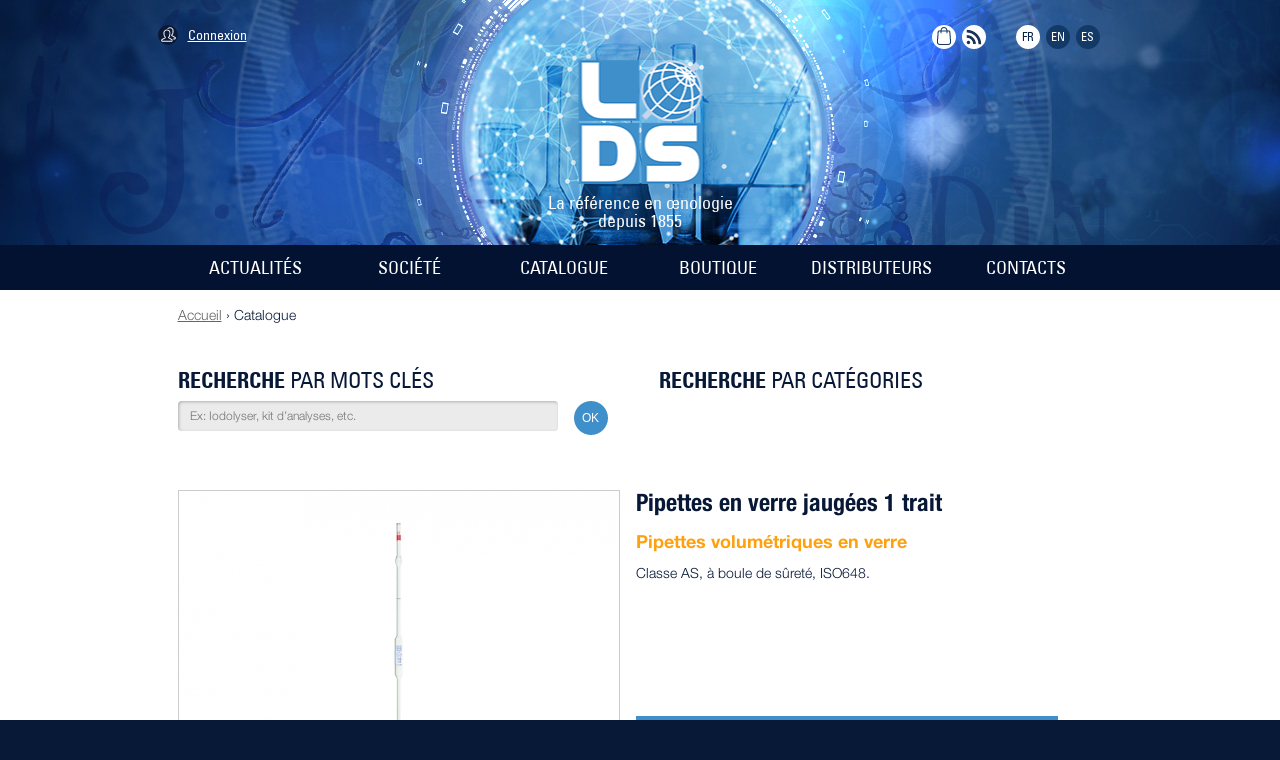

--- FILE ---
content_type: text/html; charset=UTF-8
request_url: https://www.dujardin-salleron.com/fiche-produit.php?REF=602010
body_size: 7653
content:
<!DOCTYPE html>
<!--/                            _\\|//_
                                (` o-o ')
-------------------------------ooO-(_)-Ooo-----------------------------
                     Développement : Marc Grondin
               		   contact@marc-grondin.com
               		       +33 6 13 93 66 12
-----------------------------------------------------------------------
/-->
<html lang="en">
<head>
	<meta http-equiv="X-UA-Compatible" content="IE=edge,chrome=1">
	<title>Laboratoires Dujardin-Salleron - </title>
	<meta charset="UTF-8">
	<meta http-equiv="Content-Language" content="fr">
	<meta name="format-detection" content="telephone=no">
	<meta property="og:locale" content="fr_fr">
	<!-- <meta property="fb:admins" content="xxxxxxxxxx"> -->
	<meta property="og:site_name" content="Laboratoires Dujardin-Salleron - ">
	<meta name="theme-color" content="#3F8FCA">
	<meta name="title" content="">
	<meta name="description" content="">
	<link rel="canonical" href="https://www.dujardin-salleron.com/fiche-produit.php?REF=602010">
	<!-- FACEBOOK -->
	<meta property="og:title" content="Laboratoires Dujardin-Salleron">
	<meta property="og:description" content="">
	<meta property="og:type" content="website">
	<meta property="og:url" content="https://www.dujardin-salleron.com/">
	<meta property="og:image" content="https://www.dujardin-salleron.com/images/logo-facebook.png">
	<!-- FAVICON -->
	<link rel="shortcut icon" href="favicon.ico" type="image/x-icon">
	<link rel="icon" sizes="192x192" href="favicon-192.png">
	<link rel="apple-touch-icon" sizes="57x57" href="https://www.dujardin-salleron.com/images/favicons/a57.png?64d4bb94"/>
	<link rel="apple-touch-icon" sizes="60x60" href="https://www.dujardin-salleron.com/images/favicons/a60.png?64d4bb94"/>
	<link rel="apple-touch-icon" sizes="72x72" href="https://www.dujardin-salleron.com/images/favicons/a72.png?64d4bb94"/>
	<link rel="apple-touch-icon" sizes="76x76" href="https://www.dujardin-salleron.com/images/favicons/a76.png?64d4bb94"/>
	<link rel="apple-touch-icon" sizes="114x114" href="https://www.dujardin-salleron.com/images/favicons/a114.png?64d4bb94"/>
	<link rel="apple-touch-icon" sizes="120x120" href="https://www.dujardin-salleron.com/images/favicons/a120.png?64d4bb94"/>
	<link rel="apple-touch-icon" sizes="144x144" href="https://www.dujardin-salleron.com/images/favicons/a144.png?64d4bb94"/>
	<link rel="apple-touch-icon" sizes="152x152" href="https://www.dujardin-salleron.com/images/favicons/a152.png?64d4bb94"/>
	<link rel="icon" type="image/png" sizes="16x16" href="https://www.dujardin-salleron.com/images/favicons/f16.png?64d4bb94"/>
	<link rel="icon" type="image/png" sizes="32x32" href="https://www.dujardin-salleron.com/images/favicons/f32.png?64d4bb94"/>
	<link rel="icon" type="image/png" sizes="96x96" href="https://www.dujardin-salleron.com/images/favicons/f96.png?64d4bb94"/>
	<link rel="icon" type="image/png" sizes="160x160" href="https://www.dujardin-salleron.com/images/favicons/f160.png?64d4bb94"/>
	<meta name="msapplication-TileColor" content="#FFFFFF"/>
	<meta name="msapplication-square70x70logo" content="https://www.dujardin-salleron.com/images/favicons/m70.png?64d4bb94"/>
	<meta name="msapplication-TileImage" content="https://www.dujardin-salleron.com/images/favicons/m144.png?64d4bb94"/>
	<meta name="msapplication-square150x150logo" content="https://www.dujardin-salleron.com/images/favicons/m150.png?64d4bb94"/>
	<meta name="msapplication-square310x310logo" content="https://www.dujardin-salleron.com/images/favicons/m310.png?64d4bb94"/>
	<input type="hidden" id="cfg_franco" value="800">
	<input type="hidden" id="cfg_min_order" value="5">
	<input type="hidden" id="cfg_max_order" value="10000">
	<script>
		(function(i,s,o,g,r,a,m){i['GoogleAnalyticsObject']=r;i[r]=i[r]||function(){
			(i[r].q=i[r].q||[]).push(arguments)},i[r].l=1*new Date();a=s.createElement(o),
			m=s.getElementsByTagName(o)[0];a.async=1;a.src=g;m.parentNode.insertBefore(a,m)
		})(window,document,'script','//www.google-analytics.com/analytics.js','ga');
		ga('create', 'UA-12601062-1', 'dujardin-salleron.com');
		ga('require', 'displayfeatures');
		ga('send', 'pageview');
	</script>
	<!-- GOOGLE SEARCH DISPLAY -->
	<script type="application/ld+json">
		{
			"@context": "http://schema.org",
			"@type": "Organization",
			"name" : "Laboratoires Dujardin-Salleron",
			"url": "https://www.dujardin-salleron.com/",
			"logo": "https://www.dujardin-salleron.com/images/lds-logo.png",
			"sameAs" : [
				"https://www.facebook.com/dujardin.salleron"
			]
		}
	</script>

	<link rel="stylesheet" href="https://www.dujardin-salleron.com/styles/reset.css">
	<link rel="stylesheet" href="https://www.dujardin-salleron.com/styles/tmpl.css">
	<link rel="stylesheet" href="https://www.dujardin-salleron.com/styles/main.css">
	<link rel="stylesheet" href="https://www.dujardin-salleron.com/styles/login.css">
	<link rel="stylesheet" href="https://www.dujardin-salleron.com/styles/perso.css">
	<link rel="stylesheet" href="https://www.dujardin-salleron.com/styles/owl.carousel.css">
	<link rel="stylesheet" href="https://www.dujardin-salleron.com/styles/perfect-scrollbar.css">
</head>
<body>

			<!-- HEADER -->
		<section id="mainHeader" class="small">
			<header>
				<div class="wraper">
					<div class="logo">
						<h1>
							<a href="https://www.dujardin-salleron.com/"><img src="https://www.dujardin-salleron.com/images/template/logo-dujardin-salleron.png" alt="Laboratoires Dujardin-Salleron" title="Laboratoires Dujardin-Salleron"></a>
							La référence en œnologie<br>depuis 1855
						</h1>
					</div>
					<div id="connect" class="connect dev">
						<ul>
							<li><a href="#" class="icon" rel="login.step1"><img src="https://www.dujardin-salleron.com/images/template/icon-connect.svg" alt="Connexion" title="Connexion"></a></li>
							<li><a href="#" class="text" rel="login.step1"><span>Connexion</span></a></li>
						</ul>
					</div>
					<div class="toplink">
						<ul>
							<li class="cartTemp dev"><a href="https://www.dujardin-salleron.com/boutique/votre-panier.php" class="cart "><svg xmlns="http://www.w3.org/2000/svg" xmlns:xlink="http://www.w3.org/1999/xlink" id="cartIcon" version="1.1" x="0px" y="0px" viewBox="0 0 512 512" style="enable-background:new 0 0 512 512;" xml:space="preserve" width="512px" height="512px"><path d="M458.737,422.218l-22.865-288.116c-1.425-18.562-17.123-33.103-35.739-33.103H354.97v-2.03C354.97,44.397,310.573,0,256.001,0s-98.969,44.397-98.969,98.969v2.03H111.87c-18.617,0-34.316,14.54-35.736,33.064L53.262,422.257c-1.77,23.075,6.235,46.048,21.961,63.026C90.949,502.261,113.242,512,136.385,512h239.231c23.142,0,45.436-9.738,61.163-26.717C452.505,468.304,460.509,445.332,458.737,422.218z M187.022,98.969c0-38.035,30.945-68.979,68.979-68.979s68.979,30.945,68.979,68.979v2.03H187.022V98.969z M414.776,464.905c-10.218,11.03-24.124,17.105-39.16,17.105h-239.23c-15.036,0-28.942-6.075-39.16-17.105c-10.217-11.031-15.211-25.363-14.063-40.315l22.87-288.195c0.232-3.032,2.796-5.406,5.837-5.406h45.162v36.935c0,8.281,6.714,14.995,14.995,14.995c8.281,0,14.995-6.714,14.995-14.995v-36.935H324.98v36.935c0,8.281,6.714,14.995,14.995,14.995s14.995-6.714,14.995-14.995v-36.935h45.163c3.04,0,5.604,2.375,5.84,5.446l22.865,288.115C429.988,439.542,424.993,453.873,414.776,464.905z"/><path class="tick" d="M323.556,254.285c-5.854-5.856-15.349-5.856-21.204,0l-66.956,66.956l-25.746-25.746c-5.855-5.856-15.35-5.856-21.206,0c-5.856,5.856-5.856,15.35,0,21.206l36.349,36.349c2.928,2.928,6.766,4.393,10.602,4.393s7.675-1.464,10.602-4.393l77.558-77.558C329.412,269.635,329.412,260.141,323.556,254.285z"/></svg></a></li>
							<li><a href="#" onclick="window.open('https://www.dujardin-salleron.com/rssfeed_FR.xml'); return false;"><img src="https://www.dujardin-salleron.com/images/template/icon-rssfeeds.svg" alt="Restez informé" title="Restez informé" class="feed"></a></li>
							<li></li>
<li class="active"><a href="https://www.dujardin-salleron.com/switch-lang.html?LNG=FR" class="lang">FR</a></li>
<li><a href="https://www.dujardin-salleron.com/switch-lang.html?LNG=EN" class="lang">EN</a></li>
<li><a href="https://www.dujardin-salleron.com/switch-lang.html?LNG=ES" class="lang">ES</a></li>
						</ul>
					</div>
				</div>
			</header>
			<div class="fullNav">
				<nav>
					<ul>
<li><a href="https://www.dujardin-salleron.com/actualites.html">ACTUALITÉS</a></li>
<li><a href="https://www.dujardin-salleron.com/societe/presentation.html">SOCIÉTÉ</a></li>
<li><a href="https://www.dujardin-salleron.com/catalogue.html">CATALOGUE</a></li>
<li><a href="https://www.dujardin-salleron.com/boutique/">BOUTIQUE</a></li>
<li><a href="https://www.dujardin-salleron.com/distributeurs.html">DISTRIBUTEURS</a></li>
<li><a href="https://www.dujardin-salleron.com/contacts.html">CONTACTS</a></li>
					</ul>
				</nav>
			</div>
		</section>

	<!-- CONTENU PRINCIPAL -->
	<div id="mainContent">

		<div class="wraper">
			
			<!-- Fil d'Ariane -->
			<div class="breadcrumb" rel="catalogue">
				<a href="https://www.dujardin-salleron.com/">Accueil</a> › 
				<span>Catalogue</span>
							</div>
			
			<!-- Fiche d'un produit -->
			<div class="produits" id="ficheProduit">
				<div class="forms prodSearch">
					<ul>
						<li>
							<form action="?" method="post" id="searchKeywords">
								<fieldset>
									<h3><strong>recherche</strong> par mots clés</h3>
									<ul>
										<li class="cel"><input type="text" name="q" id="q" placeholder="Ex: Iodolyser, kit d’analyses, etc."></li>
										<li class="snd"><input type="submit" value="OK"><svg width='32px' height='32px' xmlns="http://www.w3.org/2000/svg" viewBox="0 0 100 100" preserveAspectRatio="xMidYMid" class="uil-default loaderSvg"><rect x="0" y="0" width="100" height="100" fill="#3F8FCA" class="bk"></rect><rect  x='47.5' y='40' width='5' height='20' rx='5' ry='5' fill='#ffffff' transform='rotate(0 50 50) translate(0 -30)'>  <animate attributeName='opacity' from='1' to='0' dur='1s' begin='0s' repeatCount='indefinite'/></rect><rect  x='47.5' y='40' width='5' height='20' rx='5' ry='5' fill='#ffffff' transform='rotate(30 50 50) translate(0 -30)'>  <animate attributeName='opacity' from='1' to='0' dur='1s' begin='0.08333333333333333s' repeatCount='indefinite'/></rect><rect  x='47.5' y='40' width='5' height='20' rx='5' ry='5' fill='#ffffff' transform='rotate(60 50 50) translate(0 -30)'>  <animate attributeName='opacity' from='1' to='0' dur='1s' begin='0.16666666666666666s' repeatCount='indefinite'/></rect><rect  x='47.5' y='40' width='5' height='20' rx='5' ry='5' fill='#ffffff' transform='rotate(90 50 50) translate(0 -30)'>  <animate attributeName='opacity' from='1' to='0' dur='1s' begin='0.25s' repeatCount='indefinite'/></rect><rect  x='47.5' y='40' width='5' height='20' rx='5' ry='5' fill='#ffffff' transform='rotate(120 50 50) translate(0 -30)'>  <animate attributeName='opacity' from='1' to='0' dur='1s' begin='0.3333333333333333s' repeatCount='indefinite'/></rect><rect  x='47.5' y='40' width='5' height='20' rx='5' ry='5' fill='#ffffff' transform='rotate(150 50 50) translate(0 -30)'>  <animate attributeName='opacity' from='1' to='0' dur='1s' begin='0.4166666666666667s' repeatCount='indefinite'/></rect><rect  x='47.5' y='40' width='5' height='20' rx='5' ry='5' fill='#ffffff' transform='rotate(180 50 50) translate(0 -30)'>  <animate attributeName='opacity' from='1' to='0' dur='1s' begin='0.5s' repeatCount='indefinite'/></rect><rect  x='47.5' y='40' width='5' height='20' rx='5' ry='5' fill='#ffffff' transform='rotate(210 50 50) translate(0 -30)'>  <animate attributeName='opacity' from='1' to='0' dur='1s' begin='0.5833333333333334s' repeatCount='indefinite'/></rect><rect  x='47.5' y='40' width='5' height='20' rx='5' ry='5' fill='#ffffff' transform='rotate(240 50 50) translate(0 -30)'>  <animate attributeName='opacity' from='1' to='0' dur='1s' begin='0.6666666666666666s' repeatCount='indefinite'/></rect><rect  x='47.5' y='40' width='5' height='20' rx='5' ry='5' fill='#ffffff' transform='rotate(270 50 50) translate(0 -30)'>  <animate attributeName='opacity' from='1' to='0' dur='1s' begin='0.75s' repeatCount='indefinite'/></rect><rect  x='47.5' y='40' width='5' height='20' rx='5' ry='5' fill='#ffffff' transform='rotate(300 50 50) translate(0 -30)'>  <animate attributeName='opacity' from='1' to='0' dur='1s' begin='0.8333333333333334s' repeatCount='indefinite'/></rect><rect  x='47.5' y='40' width='5' height='20' rx='5' ry='5' fill='#ffffff' transform='rotate(330 50 50) translate(0 -30)'>  <animate attributeName='opacity' from='1' to='0' dur='1s' begin='0.9166666666666666s' repeatCount='indefinite'/></rect></svg></li>
									</ul>
									<span class="errs"></span>
								</fieldset>
							</form>
						</li>
						<li>
							<h3><a href="catalogue.html" class="deployCategories"><strong>recherche</strong> par catégories</a></h3>
						</li>
					</ul>
				</div>

				<div class="fiche">
					
					<div class="context">
						<h2></h2>

						<div class="generic">

							<div class="table">
								<div class="cells">
									<div class="gallery">
										<figure><a href="#" class="zoomIn" data-photo="57962634916c6-pipette-en-verre-jaugee-1-trait-01.jpg"><img src="https://www.dujardin-salleron.com/images/produits/440_344_57962634916c6-pipette-en-verre-jaugee-1-trait-01.jpg" alt="1" title="1"></a></figure><ul class="thumbs"><li><a href="#" data-index="0" data-photo="57962634916c6-pipette-en-verre-jaugee-1-trait-01.jpg" data-video="" data-media="photo" class="thumb"><img src="https://www.dujardin-salleron.com/images/produits/54_49_57962634916c6-pipette-en-verre-jaugee-1-trait-01.jpg" alt="1" title="1"></a></li></ul>									</div>
								</div>
								<div class="cells">
									
									<div class="content">
										
										<h3>Pipettes en verre jaugées 1 trait</h3>
										<h4>Pipettes volumétriques en verre</h4>
										<p>Classe AS, à boule de sûreté, ISO648. </p>
										
																				<div class="ajoutButtn ajoutDevis"><div class="wrapper"><span>Ajouter à ma demande de devis</span><a href="#" class="getList"></a></div><div class="deployProds "><ul class="listing"><li>
	<div class="text" data-text="Pipette volum. 1 trait 1 ml"><span>602001</span> Pipette volum. 1 trait 1 ml</div>
	<div class="form">Quantité :  <input type="number" name="qty" value="1" min="1" max="1000"></div>
	<div class="butn"><a href="#" class="addDevis" rel="602001"><img src="https://www.dujardin-salleron.com/images/template/arrow-ajout.svg" alt="Ajouter ce produit au devis" title="Ajouter ce produit au devis"></a></div>

</li>
<li>
	<div class="text" data-text="Pipette volum. 1 trait 2 ml"><span>602002</span> Pipette volum. 1 trait 2 ml</div>
	<div class="form">Quantité :  <input type="number" name="qty" value="1" min="1" max="1000"></div>
	<div class="butn"><a href="#" class="addDevis" rel="602002"><img src="https://www.dujardin-salleron.com/images/template/arrow-ajout.svg" alt="Ajouter ce produit au devis" title="Ajouter ce produit au devis"></a></div>

</li>
<li>
	<div class="text" data-text="Pipette volum. 1 trait 5 ml"><span>602005</span> Pipette volum. 1 trait 5 ml</div>
	<div class="form">Quantité :  <input type="number" name="qty" value="1" min="1" max="1000"></div>
	<div class="butn"><a href="#" class="addDevis" rel="602005"><img src="https://www.dujardin-salleron.com/images/template/arrow-ajout.svg" alt="Ajouter ce produit au devis" title="Ajouter ce produit au devis"></a></div>

</li>
<li>
	<div class="text" data-text="Pipette volum. 1 trait 10 ml"><span>602010</span> Pipette volum. 1 trait 10 ml</div>
	<div class="form">Quantité :  <input type="number" name="qty" value="1" min="1" max="1000"></div>
	<div class="butn"><a href="#" class="addDevis" rel="602010"><img src="https://www.dujardin-salleron.com/images/template/arrow-ajout.svg" alt="Ajouter ce produit au devis" title="Ajouter ce produit au devis"></a></div>

</li>
<li>
	<div class="text" data-text="Pipette volum. 1 trait 15 ml"><span>602015</span> Pipette volum. 1 trait 15 ml</div>
	<div class="form">Quantité :  <input type="number" name="qty" value="1" min="1" max="1000"></div>
	<div class="butn"><a href="#" class="addDevis" rel="602015"><img src="https://www.dujardin-salleron.com/images/template/arrow-ajout.svg" alt="Ajouter ce produit au devis" title="Ajouter ce produit au devis"></a></div>

</li>
<li>
	<div class="text" data-text="Pipette volum. 1 trait 20 ml"><span>602020</span> Pipette volum. 1 trait 20 ml</div>
	<div class="form">Quantité :  <input type="number" name="qty" value="1" min="1" max="1000"></div>
	<div class="butn"><a href="#" class="addDevis" rel="602020"><img src="https://www.dujardin-salleron.com/images/template/arrow-ajout.svg" alt="Ajouter ce produit au devis" title="Ajouter ce produit au devis"></a></div>

</li>
<li>
	<div class="text" data-text="Pipette volum. 1 trait 25 ml"><span>602025</span> Pipette volum. 1 trait 25 ml</div>
	<div class="form">Quantité :  <input type="number" name="qty" value="1" min="1" max="1000"></div>
	<div class="butn"><a href="#" class="addDevis" rel="602025"><img src="https://www.dujardin-salleron.com/images/template/arrow-ajout.svg" alt="Ajouter ce produit au devis" title="Ajouter ce produit au devis"></a></div>

</li>
<li>
	<div class="text" data-text="Pipette volum. 1 trait 50 ml"><span>602050</span> Pipette volum. 1 trait 50 ml</div>
	<div class="form">Quantité :  <input type="number" name="qty" value="1" min="1" max="1000"></div>
	<div class="butn"><a href="#" class="addDevis" rel="602050"><img src="https://www.dujardin-salleron.com/images/template/arrow-ajout.svg" alt="Ajouter ce produit au devis" title="Ajouter ce produit au devis"></a></div>

</li>
</ul></div></div>										
									</div>

								</div>
							</div>


							<div class="refers">
								<h3>Références concernées</h3>
								<ul>
									<li><span>602001</span>Pipette volum. 1 trait 1 ml</li><li><span>602002</span>Pipette volum. 1 trait 2 ml</li><li><span>602005</span>Pipette volum. 1 trait 5 ml</li><li><span>602010</span>Pipette volum. 1 trait 10 ml</li><li><span>602015</span>Pipette volum. 1 trait 15 ml</li><li><span>602020</span>Pipette volum. 1 trait 20 ml</li><li><span>602025</span>Pipette volum. 1 trait 25 ml</li><li><span>602050</span>Pipette volum. 1 trait 50 ml</li>								</ul>
							</div>
						</div>

						<div class="details">
							
										<article>
											<h3>CARACTERISTIQUES</h3>
											<p>La hauteur diff&egrave;re selon le mod&egrave;le&nbsp;:<br />
<br />
- capacit&eacute; de 1 ml (R&eacute;f. 602001)&nbsp;: hauteur de 310 mm<br />
- capacit&eacute; de 2 ml (R&eacute;f. 602002)&nbsp;: hauteur de 330 mm<br />
- capacit&eacute; de 5 ml (R&eacute;f. 602005)&nbsp;: hauteur de 400 mm<br />
- capacit&eacute; de 10 ml (R&eacute;f. 602010)&nbsp;: hauteur de 440 mm<br />
- capacit&eacute; de 15 ml (R&eacute;f. 602015)&nbsp;: hauteur de 455 mm<br />
- capacit&eacute; de 20 ml (R&eacute;f. 602020)&nbsp;: hauteur de 510 mm<br />
- capacit&eacute; de 25 ml (R&eacute;f. 602025)&nbsp;: hauteur de 520 mm<br />
- capacit&eacute; de 50 ml (R&eacute;f. 602050)&nbsp;: hauteur de 540 mm<br />
</p>
										</article>
															</div>

						

							<div class="assocs">
								<h3>Produits associés</h3>
								<div class="assocSlider">
							
									<article>
										<div class="wrapper">
											<img src="images/produits/193_175_579622c2289e3-606001-01.jpg" alt="Poire pour pipetage" title="Poire pour pipetage">
											<p><span>606001</span>Poire pour pipetage</p>
											<a href="fiche-produit.php?REF=606001" class="trigger"></a>
										</div>
									</article>
								
									<article>
										<div class="wrapper">
											<img src="images/produits/193_175_lds-france.jpg" alt="Pompe PP verte pour pipettes 10 ml" title="Pompe PP verte pour pipettes 10 ml">
											<p><span>606002</span>Pompe PP verte pour pipettes 10 ml</p>
											<a href="fiche-produit.php?REF=606002" class="trigger"></a>
										</div>
									</article>
								
									<article>
										<div class="wrapper">
											<img src="images/produits/193_175_lds-france.jpg" alt="Pompe PP rouge pour pipettes 25 ml" title="Pompe PP rouge pour pipettes 25 ml">
											<p><span>606003</span>Pompe PP rouge pour pipettes 25 ml</p>
											<a href="fiche-produit.php?REF=606003" class="trigger"></a>
										</div>
									</article>
								
									<article>
										<div class="wrapper">
											<img src="images/produits/193_175_lds-france.jpg" alt="Porte-pipettes plexiglas incliné 6 pipettes" title="Porte-pipettes plexiglas incliné 6 pipettes">
											<p><span>606005</span>Porte-pipettes plexiglas incliné 6 pipettes</p>
											<a href="fiche-produit.php?REF=606005" class="trigger"></a>
										</div>
									</article>
								
									<article>
										<div class="wrapper">
											<img src="images/produits/193_175_579628f179441-606011-606002-606003.jpg" alt="Pompe PP bleue pour pipettes 2 ml" title="Pompe PP bleue pour pipettes 2 ml">
											<p><span>606011</span>Pompe PP bleue pour pipettes 2 ml</p>
											<a href="fiche-produit.php?REF=606011" class="trigger"></a>
										</div>
									</article>
								
									<article>
										<div class="wrapper">
											<img src="images/produits/193_175_57970ed6b3116-606012-01.jpg" alt="Pipeteur électronique à vitesse variable" title="Pipeteur électronique à vitesse variable">
											<p><span>606012</span>Pipeteur électronique à vitesse variable</p>
											<a href="fiche-produit.php?REF=606012" class="trigger"></a>
										</div>
									</article>
								
									<article>
										<div class="wrapper">
											<img src="images/produits/193_175_57970f1507c59-606014-606005-606004-650204-01.jpg" alt="Porte-pipettes acier epoxy p/ 6 pipettes - dans la limite des stocks disponibles" title="Porte-pipettes acier epoxy p/ 6 pipettes - dans la limite des stocks disponibles">
											<p><span>606014</span>Porte-pipettes acier epoxy p/ 6 pipettes - dans la limite des stocks disponibles</p>
											<a href="fiche-produit.php?REF=606014" class="trigger"></a>
										</div>
									</article>
								
								</div>
							</div>
							
					</div>

				</div>


			</div>

			<!-- Les éléments push -->
			<div class="pushes"><div class="clear"></div></div>
		</div>

	</div>

	<div id="overlayProduct"><div class="slider"><div class="wrapper"><div class="prodSlider"><figure><a href="#" class="zoomIn" data-photo="57962634916c6-pipette-en-verre-jaugee-1-trait-01.jpg"><img src="https://www.dujardin-salleron.com/images/produits/895_700_57962634916c6-pipette-en-verre-jaugee-1-trait-01.jpg" alt="1" title="1"></a></figure></div><a href="#" class="close"><img src="https://www.dujardin-salleron.com/images/template/close-popin.svg" alt=""></a></div></div></div>		<!-- FOOTER -->
		<section id="mainFooter">
			<footer>
				<div class="logo"><img src="https://www.dujardin-salleron.com/images/template/nostalgie-dujardin-salleron.png" alt="Laboratoires Dujardin-Salleron" title="Laboratoires Dujardin-Salleron"></div>
				<div class="certif"><div class="wrap"><figure><img src="https://www.dujardin-salleron.com/images/template/certif-lne.png" alt="Intertek - ISO9001 2015" title="Intertek - ISO9001 2015"><figcaption>ISO 9001 - 2015<br>n° de certification 40064-0</figcaption></figure><a href="https://www.dujardin-salleron.com/documents/Certificat_FR-ISO9001-2015-LNE_Laboratoires_Dujardin-Salleron" target="_blank" class="certifLink"></a></div></div>
				<ul class="sitemap">
					<li class="cols">
						<ul>
							<li class="titre"><a href="https://www.dujardin-salleron.com/actualites.html">ACTUALITÉS</a></li>
							<li><a href="https://www.dujardin-salleron.com/actualites_lds-participe-pour-la-premieere-fois-au-salon-agrovina-en-suisse_125.html">Agrovina 2026</a></li>
							<li><a href="https://www.dujardin-salleron.com/actualites_meedaille-d-or-pour-creawine-technologies-aux-sitevi-innovation-awards-2025_124.html">Récompense</a></li>
							<li><a href="https://www.dujardin-salleron.com/actualites_le-gin-orangee-upoint-triple-remporte-l-argent-au-spirits-selection-2025-by-cmb_123.html">NOMINATION</a></li>
							<li><a href="https://www.dujardin-salleron.com/actualites_creawine-technologies-nomineee-aux-sitevi-innovation-awards-2025_122.html">Sitevi Innovation Awards </a></li>
						</ul>
					</li>
					<li class="cols">
						<ul>
							<li class="titre"><a href="https://www.dujardin-salleron.com/societe/presentation.html">SOCIÉTÉ</a></li>
							<li><a href="https://www.dujardin-salleron.com/societe/presentation.html">Présentation</a></li>
							<li><a href="https://www.dujardin-salleron.com/societe/recherche.html">Recherche</a></li>
							<li><a href="https://www.dujardin-salleron.com/societe/international.html">International</a></li>
							<li><a href="https://www.dujardin-salleron.com/societe/histoire.html">Histoire</a></li>
						</ul>
					</li>
					<li class="cols">
						<ul>
							<li class="titre"><a href="https://www.dujardin-salleron.com/catalogue.html">CATALOGUE</a></li>
							<li><a href="https://www.dujardin-salleron.com/catalogue.html#1">Appareils d’analyse</a></li>
							<li><a href="https://www.dujardin-salleron.com/catalogue.html#2">Instruments de mesure</a></li>
							<li><a href="https://www.dujardin-salleron.com/catalogue.html#3">Verrerie de laboratoire</a></li>
							<li><a href="https://www.dujardin-salleron.com/catalogue.html#7">Prélèvement</a></li>
							<li><a href="https://www.dujardin-salleron.com/catalogue.html#8">Réactifs et solutions</a></li>
						</ul>
					</li>
					<li class="cols">
						<ul>
							<li class="titre"><a href="https://www.dujardin-salleron.com/boutique/">BOUTIQUE</a></li>
						</ul>
					</li>
					<li class="cols">
						<ul>
							<li class="titre"><a href="https://www.dujardin-salleron.com/distributeurs.html">DISTRIBUTEURS</a></li>
							<li><a href="https://www.dujardin-salleron.com/distributeurs.html#europe">Europe</a></li>
							<li><a href="https://www.dujardin-salleron.com/distributeurs.html#oceanie">Océanie</a></li>
							<li><a href="https://www.dujardin-salleron.com/distributeurs.html#amerique">Amérique</a></li>
							<li><a href="https://www.dujardin-salleron.com/distributeurs.html#asie">Asie</a></li>
							<li><a href="https://www.dujardin-salleron.com/distributeurs.html#afrique">Afrique</a></li>
						</ul>
					</li>
					<li class="cols">
						<ul>
							<li class="titre"><a href="https://www.dujardin-salleron.com/contacts.html">CONTACTS</a></li>
							<li><a href="https://www.dujardin-salleron.com/contacts.html#Plan">Plan d’accès</a></li>
							<li><a href="https://www.dujardin-salleron.com/contacts.html#Contact">Formulaire</a></li>
							<li><a href="https://www.dujardin-salleron.com/contacts.html#Newsletter">Newsletter</a></li>
<ul class="social">
	<li><a href="https://www.youtube.com/channel/UCy1bcYqUZSfWW2i2XN7qP-g" rel="noopener" target="_blank"><svg version="1.1" xmlns="http://www.w3.org/2000/svg" xmlns:xlink="http://www.w3.org/1999/xlink" x="0px" y="0px" viewBox="0 0 32 32" style="enable-background:new 0 0 32 32; width: 32px;" xml:space="preserve"><style type="text/css">.yt0{fill:#C5312C;}.yt1{fill:#FFFFFF;}</style><path class="yt0" d="M16,0c8.8,0,16,7.2,16,16s-7.2,16-16,16S0,24.8,0,16S7.2,0,16,0z"/><path class="yt1" d="M15.6,13c0.5,0,0.9-0.2,1.2-0.4c0.3-0.2,0.4-0.5,0.4-0.9V9.2c0-0.4-0.1-0.7-0.4-0.9C16.5,8.1,16.1,8,15.7,8c-0.5,0-0.9,0.1-1.2,0.3C14.2,8.6,14,8.8,14,9.2v2.4c0,0.4,0.1,0.7,0.4,1S15.1,13,15.6,13z M15.1,9.3c0-0.1,0-0.2,0.1-0.2C15.3,9,15.4,9,15.6,9c0.2,0,0.3,0,0.4,0.1c0.1,0.1,0.2,0.1,0.2,0.2v2.3c0,0.1,0,0.2-0.2,0.3C15.9,12,15.8,12,15.6,12c-0.2,0-0.3,0-0.4-0.1c-0.1-0.1-0.1-0.2-0.1-0.3V9.3z M19,13c0.2,0,0.4-0.1,0.5-0.2c0.2-0.1,0.4-0.3,0.5-0.5v0.5H21V8h-0.9v3.7c-0.1,0.1-0.2,0.2-0.3,0.3c-0.1,0.1-0.2,0.1-0.3,0.1c-0.1,0-0.2,0-0.2-0.1c0-0.1-0.1-0.1-0.1-0.2V8h-0.9v4.1c0,0.3,0.1,0.5,0.2,0.7C18.6,12.9,18.7,13,19,13z M21.7,15H10.3C8.5,15,7,16.4,7,18.2v2.7c0,1.7,1.5,3.2,3.3,3.2h11.4c1.8,0,3.3-1.4,3.3-3.2v-2.7C25,16.4,23.5,15,21.7,15z M12,17.7h-1v4.2h-1v-4.2H9V17h3C12,17,12,17.7,12,17.7z M15,22H14v-0.4c-0.2,0.2-0.4,0.3-0.6,0.4C13.1,22,12.9,22,12.7,22c-0.2,0-0.4-0.1-0.5-0.2c-0.1-0.1-0.2-0.3-0.2-0.5V18H13v3c0,0.1,0,0.2,0.1,0.2c0,0,0.1,0.1,0.2,0.1c0.1,0,0.2,0,0.3-0.1c0.1-0.1,0.2-0.1,0.3-0.2v-3H15C15,18,15,22,15,22z M19,21.2c0,0.3-0.1,0.5-0.2,0.6C18.6,21.9,18.3,22,18,22c-0.2,0-0.4,0-0.5-0.1c-0.2-0.1-0.3-0.1-0.4-0.2V22H16v-5H17v1.6c0.1-0.1,0.3-0.2,0.4-0.3c0.2-0.1,0.3-0.1,0.5-0.1c0.3,0,0.6,0.1,0.8,0.2c0.2,0.2,0.3,0.4,0.3,0.7C19,19.2,19,21.2,19,21.2z M23,20.1h-1.9v0.7c0,0.2,0,0.3,0.1,0.4c0.1,0.1,0.2,0.1,0.3,0.1c0.2,0,0.3,0,0.4-0.1c0.1-0.1,0.1-0.2,0.1-0.4v-0.2h1v0.2c0,0.4-0.1,0.7-0.4,0.9C22.4,21.9,22,22,21.5,22c-0.5,0-0.8-0.1-1.1-0.3c-0.3-0.2-0.4-0.5-0.4-0.9v-1.7c0-0.3,0.1-0.6,0.4-0.8c0.3-0.2,0.7-0.3,1.1-0.3c0.5,0,0.8,0.1,1.1,0.3c0.2,0.2,0.4,0.5,0.4,0.8C23,19.1,23,20.1,23,20.1z M11.4,13h1.2v-2.9L14,6h-1.2l-0.7,2.8H12L11.2,6H10l1.4,4.2C11.4,10.2,11.4,13,11.4,13z M17.5,18.8l-0.2,0L17,19v2.3c0.1,0.1,0.2,0.1,0.2,0.1l0.3,0c0.1,0,0.2,0,0.3-0.1c0.1-0.1,0.1-0.1,0.1-0.3v-1.9c0-0.1,0-0.2-0.1-0.3C17.7,18.9,17.6,18.8,17.5,18.8z"/><path class="yt1" d="M21.6,18.7c-0.2,0-0.3,0-0.3,0.1c-0.1,0.1-0.1,0.2-0.1,0.3v0.4H22v-0.4c0-0.2,0-0.3-0.1-0.3C21.8,18.7,21.7,18.7,21.6,18.7z"/></svg></a></li>
	<li><a href="https://www.facebook.com/LDSFrance/" rel="noopener" target="_blank"><svg version="1.1" xmlns="http://www.w3.org/2000/svg" xmlns:xlink="http://www.w3.org/1999/xlink" x="0px" y="0px" viewBox="0 0 32 32" style="enable-background:new 0 0 32 32; width: 32px;" xml:space="preserve"><style type="text/css">.fb0{fill:#3C5A9A;}.fb1{fill:#FFFFFF;}</style><path class="fb0" d="M16,0c8.8,0,16,7.2,16,16c0,8.8-7.2,16-16,16S0,24.8,0,16C0,7.2,7.2,0,16,0z"/><path class="fb1" d="M17.9,11H20V8h-2.4v0C14.6,8.1,14,9.7,14,11.5h0V13h-2v3h2v8h3v-8h2.5l0.5-3H17v-0.9C17,11.5,17.4,11,17.9,11z"/></svg></a></li>
</ul>
<ul class="social">
	<li><a href="https://twitter.com/LDSFrance" rel="noopener" target="_blank"><svg version="1.1" xmlns="http://www.w3.org/2000/svg" xmlns:xlink="http://www.w3.org/1999/xlink" x="0px" y="0px" viewBox="0 0 32 32" style="enable-background:new 0 0 32 32; width: 32px;" xml:space="preserve"><style type="text/css">.tw0{fill:#24A6D1;}.tw1{fill:#FFFFFF;}</style><path class="tw0" d="M16,0c8.8,0,16,7.2,16,16c0,8.8-7.2,16-16,16S0,24.8,0,16C0,7.2,7.2,0,16,0z"/><path class="tw1" d="M26,10.8c-0.7,0.3-1.5,0.5-2.2,0.6c0.8-0.5,1.4-1.2,1.7-2.1c-0.8,0.4-1.6,0.8-2.5,0.9C22.3,9.5,21.3,9,20.2,9c-2.2,0-3.9,1.7-3.9,3.8c0,0.3,0,0.6,0.1,0.9c-3.2-0.2-6.1-1.7-8-4c-0.3,0.6-0.5,1.2-0.5,1.9c0,1.3,0.7,2.5,1.7,3.1c-0.6,0-1.2-0.2-1.8-0.5v0c0,1.8,1.3,3.4,3.1,3.7c-0.3,0.1-0.7,0.1-1,0.1c-0.3,0-0.5,0-0.7-0.1c0.5,1.5,1.9,2.6,3.6,2.6c-1.3,1-3,1.6-4.8,1.6c-0.3,0-0.6,0-0.9-0.1c1.7,1.1,3.8,1.7,6,1.7c7.2,0,11.1-5.8,11.1-10.8l0-0.5C24.8,12.2,25.5,11.5,26,10.8z"/></svg></a></li>
	<li><a href="https://www.linkedin.com/company/laboratoires-dujardin-salleron" rel="noopener" target="_blank"><svg version="1.1" xmlns="http://www.w3.org/2000/svg" xmlns:xlink="http://www.w3.org/1999/xlink" x="0px" y="0px" viewBox="0 0 32 32" style="enable-background:new 0 0 32 32; width: 32px;" xml:space="preserve"><circle style="fill:#0A7BBA;" cx="16" cy="16" r="16"/><path style="fill:#F2F2F2;" d="M25.56,17.29v6.6h-3.82v-6.15c0-1.55-0.55-2.6-1.94-2.6c-1.06,0-1.68,0.71-1.96,1.4c-0.1,0.25-0.13,0.59-0.13,0.93v6.42h-3.82c0,0,0.05-10.42,0-11.5h3.83v1.63c-0.01,0.01-0.02,0.03-0.03,0.04h0.03v-0.04c0.51-0.78,1.41-1.9,3.45-1.9C23.67,12.11,25.56,13.76,25.56,17.29L25.56,17.29z M9.88,6.84c-1.31,0-2.16,0.86-2.16,1.99c0,1.1,0.83,1.99,2.11,1.99h0.02c1.33,0,2.16-0.88,2.16-1.99C12,7.7,11.19,6.84,9.88,6.84L9.88,6.84z M7.95,23.88h3.82v-11.5H7.95V23.88z"/></svg></a></li>
</ul>
						</ul>
					</li>
				</ul>
				<div class="clear"></div>
				<div class="legal">
					<div class="logo"><a href="#" onclick="window.open('http://www.vignovin.com/france/'); return false;"><img src="https://www.dujardin-salleron.com/images/template/logo-vignovin.png" alt="VignoVin" title="VignoVin"></a></div>
					<ul>
						<li class="link">&nbsp;</li>
						<li class="link"><a href="https://www.dujardin-salleron.com/mentions-legales.php">mentions légales</a></li>
						<li class="form">
							<form action="?" method="post" id="inscriptionNewsletter">
								<fieldset>
									<label for="emailNewsletter">inscription à la newsletter</label>
									<input type="email" name="emailNewsletter" id="emailNewsletter" placeholder="Votre adresse email">
									<input type="submit" value="ok" id="sendr">
									<span class="feedback fr"></span>
								</fieldset>
							</form>
						</li>
					</ul>
				</div>
				<div class="clear"></div>
				<div class="cgvs">
					<a href="https://www.dujardin-salleron.com/boutique/CGV_FR.pdf" target="_blank">Conditions Générales de Vente</a>
					- 
					<a href="https://www.dujardin-salleron.com/documents/Charte-de-qualite-LDS-juin-2018-FR.pdf" target="_blank">Charte de qualité</a>
					- 
					<a href="https://www.dujardin-salleron.com/documents/LDS-certification-2018-FR.pdf" target="_blank">Certification</a>
				</div>
			</footer>
		</section>

		<!-- SCRIPTS -->
		<script src="https://www.dujardin-salleron.com/scripts/jquery-1.11.1.js"></script>
		<script src="https://www.dujardin-salleron.com/scripts/owl.carousel.js"></script>
		<script src="https://www.dujardin-salleron.com/scripts/perfect-scrollbar.jquery.js"></script>
		<script src="https://www.dujardin-salleron.com/scripts/main.js"></script>
		<script src="https://www.dujardin-salleron.com/scripts/login.js"></script>
		<script src="https://www.dujardin-salleron.com/scripts/perso.js"></script>
		<script src="https://www.dujardin-salleron.com/scripts/devis.js"></script>
	
</body>
</html>

--- FILE ---
content_type: text/css
request_url: https://www.dujardin-salleron.com/styles/tmpl.css
body_size: 1902
content:
#mainHeader{width:100%;border-bottom:1px solid #dddee2;text-align:center;background-color:#031231;background-image:url(../images/template/bg-header.jpg);background-repeat:no-repeat}#mainHeader.large{height:445px;background-position:top center}#mainHeader.small{height:290px;background-position:center}#mainHeader.large header{height:400px}#mainHeader.large header .wraper{position:relative;width:925px;height:400px;margin:0 auto}#mainHeader.large header .wraper .logo{position:absolute;top:125px;left:50%;-webkit-transform:translateX(-50%) translateY(0);-ms-transform:translateX(-50%) translateY(0);-o-transform:translateX(-50%) translateY(0);transform:translateX(-50%) translateY(0);text-align:center}#mainHeader.large header .wraper .logo img{margin:0 auto 31px auto}#mainHeader.small header{height:245px}#mainHeader.small header .wraper{position:relative;width:925px;height:245px;margin:0 auto}#mainHeader.small header .wraper .logo{position:absolute;top:60px;left:50%;-webkit-transform:translateX(-50%) translateY(0);-ms-transform:translateX(-50%) translateY(0);-o-transform:translateX(-50%) translateY(0);transform:translateX(-50%) translateY(0);text-align:center}#mainHeader.small header .wraper .logo img{margin:0 auto 10px auto}#mainHeader header .wraper .logo img{display:block;-webkit-box-shadow:0 0 59px rgba(4,19,61,.25);-moz-box-shadow:0 0 59px rgba(4,19,61,.25);box-shadow:0 0 59px rgba(4,19,61,.25);margin:0 auto 31px auto}#mainHeader header .wraper .logo h1{font-family:UniversLT-Condensed;font-size:18px;color:#fff}#mainHeader header .wraper .connect{display:none;position:absolute;top:25px;left:-20px}#mainHeader header .wraper .connect.dev{display:block}#mainHeader header .wraper .connect ul{display:table}#mainHeader header .wraper .connect ul li{display:table-cell;height:20px;vertical-align:middle}#mainHeader header .wraper .connect ul li a{display:block;font-family:UniversLT-Condensed;font-size:14px;line-height:20px;color:#fff}#mainHeader header .wraper .connect ul li a.icon{width:20px}#mainHeader header .wraper .connect ul li a img{display:block;width:100%}#mainHeader header .wraper .connect ul li a span{padding:0 0 0 10px;text-decoration:underline;font:inherit;color:#fff}#mainHeader header .wraper .toplink{position:absolute;top:25px;right:0;height:24px}#mainHeader header .wraper .toplink ul{display:table;height:24px}#mainHeader header .wraper .toplink ul li{display:table-cell;width:24px;height:24px;text-align:center;vertical-align:top;padding:0 3px}#mainHeader header .wraper .toplink ul li.cartTemp{display:none}#mainHeader header .wraper .toplink ul li.cartTemp.dev{display:table-cell}#mainHeader header .wraper .toplink ul li a.cart{display:block;width:24px;height:24px;font-family:UniversLT-Condensed;font-size:12px;line-height:24px;color:#fff;-webkit-border-radius:100%;border-radius:100%;background:#fff}#mainHeader header .wraper .toplink ul li a.cart svg{width:75%;height:auto;margin-top:10%;fill:#133a67}#mainHeader header .wraper .toplink ul li a.cart svg .tick{display:none}#mainHeader header .wraper .toplink ul li a.cart.tick svg .tick{display:block}#mainHeader header .wraper .toplink ul li a img{display:block;width:24px}#mainHeader header .wraper .toplink ul li a.lang{display:block;width:24px;height:24px;font-family:UniversLT-Condensed;font-size:12px;line-height:24px;color:#fff;-webkit-border-radius:100%;border-radius:100%;background:#133a67}#mainHeader header .wraper .toplink ul li.active a.lang{color:#092145;background:#fff}#mainHeader .fullNav{width:100%;height:45px;background:#031231}#mainHeader .fullNav nav{width:925px;height:45px;margin:0 auto}#mainHeader .fullNav nav ul{display:table;width:100%;height:100%}#mainHeader .fullNav nav li{position:relative;display:table-cell;width:16.66666666%;height:100%;text-align:center}#mainHeader .fullNav nav li a{display:block;font-family:UniversLT-Condensed;font-size:18px;line-height:45px;color:#fff;text-transform:uppercase}#mainHeader .fullNav nav li.active a,#mainHeader .fullNav nav li.active a:hover{background:#3f8fca}#mainHeader .fullNav nav li.active:after{content:'';position:absolute;top:100%;left:0;right:0;width:100%;height:15px;background:url(../images/template/active-menu.svg) no-repeat top center}#mainContent.shop #mainHeader .fullNav nav li.active a,#mainContent.shop#mainHeader .fullNav nav li.active a:hover{background:#fff}#mainHeader .fullNav nav li.active:after{content:'';position:absolute;top:100%;left:0;right:0;width:100%;height:15px;background:url(../images/template/active-menu.svg) no-repeat top center}#mainFooter{background:#081837}#mainFooter footer{position:relative;width:925px;padding:40px 25px;margin:0 auto}#mainFooter footer .logo{display:block;float:left;padding:0 14px;margin-right:20px}#mainFooter footer .certif{position:absolute;top:150px;left:30px}#mainFooter footer .certif .wrap{position:relative;width:100%;height:100%}#mainFooter footer .certif .wrap a.certifLink{position:absolute;top:0;left:0;right:0;bottom:0;z-index:1000}#mainFooter footer .certif .wrap figure img{display:block;width:100%;max-width:60px;height:auto;margin:0 auto}#mainFooter footer .certif .wrap figure figcaption{display:block;color:#3f8fca;text-align:center;font-size:12px;padding:10px 0 0 0}#mainFooter footer .sitemap{display:table;float:left;width:682px}#mainFooter footer .sitemap .cols{display:table-cell;width:16.6666666%;overflow:hidden;white-space:nowrap;text-overflow:ellipsis}#mainFooter footer .sitemap .cols ul li.titre a{font-family:UniversLT-Condensed;font-size:14px;color:#fff;text-transform:uppercase}#mainFooter footer .sitemap .cols ul li a{font-family:HelveticaNeue-Light;font-size:12px;line-height:24px;color:#ccc}#mainFooter footer .sitemap .cols ul.social{display:table;margin-top:5px}#mainFooter footer .sitemap .cols ul.social li{display:table-cell;width:32px;height:32px;padding:0 5px 0 0}#mainFooter footer .legal{position:relative;width:100%;height:80px}#mainFooter footer .legal .logo{position:absolute;top:0;left:176px;display:block;padding:0 14px;margin-right:20px}#mainFooter footer .legal ul{position:absolute;right:40px;top:40px;display:table;height:43px}#mainFooter footer .legal ul .link{display:table-cell;vertical-align:middle}#mainFooter footer .legal ul .link a{font-family:UniversLT-Condensed;font-size:14px;line-height:25px;color:#fff;text-transform:uppercase;margin-right:25px;white-space:nowrap}#mainFooter footer .legal ul .form{position:relative;display:table-cell;text-align:right;vertical-align:middle}#mainFooter footer .legal ul .form form fieldset label{display:block;float:left;font-family:UniversLT-Condensed;font-size:14px;line-height:25px;color:#fff;text-transform:uppercase}#mainFooter footer .legal ul .form form fieldset input#emailNewsletter{float:left;width:164px;height:25px;font-family:HelveticaNeue-Light;font-size:12px;line-height:25px;color:#000;padding:2px 2px 2px 10px;margin-left:10px;margin-right:10px;-webkit-border-radius:3px;-moz-border-radius:3px;border-radius:3px;background-color:#ccc;-webkit-box-shadow:inset 1px 1px 1px rgba(1,1,1,.75);-moz-box-shadow:inset 1px 1px 1px rgba(1,1,1,.75);box-shadow:inset 1px 1px 1px rgba(1,1,1,.75)}#mainFooter footer .legal ul .form form fieldset input#sendr{float:left;width:26px;height:26px;font-family:Arial;font-size:12px;line-height:26px;color:#fff;text-transform:uppercase;-webkit-border-radius:100%;-moz-border-radius:100%;border-radius:100%;background-color:#3f8fca}#mainFooter footer .legal ul .form form fieldset .feedback{position:absolute;bottom:-15px;font-family:Arial;font-size:12px;line-height:26px;color:#fff}#mainFooter footer .legal ul .form form fieldset .feedback.fr{right:80px}#mainFooter footer .legal ul .form form fieldset .feedback.en{right:80px}#mainFooter footer .legal ul .form form fieldset .feedback.es{right:80px}#mainFooter footer .cgvs{width:100%;text-align:right;padding-right:40px}#mainFooter footer .cgvs a{font-family:HelveticaNeue-Light;font-size:12px;color:#ccc}#mainContent{width:100%;background:#fff}#mainContent.shop{background:#3f8fca}#mainContent .wraper{width:925px;margin:0 auto}#mainContent .wraper .breadcrumb{position:relative;height:50px;font-family:HelveticaNeue-Light;font-size:14px;line-height:50px;color:#081938}#mainContent .wraper .breadcrumb a{font-family:HelveticaNeue-Light;font-size:14px;line-height:50px;color:#666;text-decoration:underline}#mainContent.shop .wraper .breadcrumb a{color:#fff}#mainContent .wraper .breadcrumb span{font-family:HelveticaNeue-Light;font-size:14px;line-height:50px;color:#081938}#mainContent .wraper .breadcrumb .butn{position:absolute;top:50%;right:0;-webkit-transform:translateY(-50%);-ms-transform:translateY(-50%);-o-transform:translateY(-50%);transform:translateY(-50%);height:36px;-webkit-border-radius:4px;-moz-border-radius:4px;border-radius:4px;background-image:url(../images/template/sprite-panier.png);background-repeat:no-repeat}#mainContent .wraper .breadcrumb .butn.devis{background-color:#071736;background-position:5px 0}#mainContent .wraper .breadcrumb .butn.carts{background-color:#3f8fca;background-position:5px -36px}#mainContent .wraper .breadcrumb[rel=boutique] .butn.devis,#mainContent .wraper .breadcrumb[rel=catalogue] .butn.carts{display:none}#mainContent .wraper .breadcrumb .butn a{display:block;font-family:UniversLT-Condensed;font-size:18px;line-height:36px;color:#fff;text-transform:uppercase;text-decoration:none;padding:0 10px 0 46px}#mainContent .wraper .breadcrumb .butn a .num{font-family:inherit;font-size:inherit;line-height:inherit;color:inherit}#mainContent .wraper .pushes article{position:relative;float:left;width:445px;margin:25px 0}#mainContent .wraper .pushes article:nth-child(2n+1){margin-right:35px}#mainContent .wraper .pushes article .push{position:absolute;top:0;left:0;width:445px;height:214px}#mainContent .wraper .pushes article h3{position:absolute;top:14px;left:0;font-family:UniversLT-Condensed;font-size:22px;line-height:40px;color:#fff;padding:0 25px 0 30px;text-transform:uppercase;background:#081938}#mainContent .wraper .pushes article h3.label{padding:0 0 0 30px}#mainContent .wraper .pushes article h3.label span{position:relative;left:10px;display:inline-block;font-family:UniversLT-Condensed;font-size:22px;line-height:40px;color:#fff;padding:0 10px;text-transform:uppercase;background:#3f8fca}#mainContent .wraper .pushes article p{font-family:HelveticaNeue-Light;font-size:14px;color:#081938;padding:0 0 10px 0;text-align:justify;margin-top:15px}#mainContent .wraper .pushes article a.plus{display:block;font-family:HelveticaNeue-Light;font-size:14px;color:#3f8fca;padding:10px 25px 10px 0;text-align:right}

--- FILE ---
content_type: text/css
request_url: https://www.dujardin-salleron.com/styles/main.css
body_size: 9363
content:
input{-webkit-appearance:none}.c01{width:8.333%}.c02{width:16.666%}.c03{width:25%}.c04{width:33.333%}.c05{width:41.666%}.c06{width:50%}.c07{width:58.333%}.c08{width:66.666%}.c09{width:75%}.c10{width:83.333%}.c11{width:91.666%}.c12{width:100%}#homeSlider{display:none}.carrousel{position:relative}.carrousel .owl-nav{position:absolute;top:0;left:0;right:0;display:block}.carrousel .owl-nav .owl-prev{position:absolute;top:180px;left:-41px}.carrousel .owl-nav .owl-next{position:absolute;top:180px;right:-41px}.carrousel .owl-dots{position:absolute;top:477px;left:50%;display:table;-webkit-transform:translateX(-50%);-ms-transform:translateX(-50%);transform:translateX(-50%)}.carrousel .owl-dots .owl-dot{display:table-cell;width:90px;text-align:center}.carrousel .owl-dots .owl-dot span{position:relative;display:block;width:16px;height:16px;margin:0 auto;-webkit-border-radius:1rem;border-radius:1rem;background:0 0}.carrousel .owl-dots .owl-dot.active span{background:#071736}.carrousel .owl-dots .owl-dot span:before{content:'';position:absolute;top:-24px;left:-4px;display:block;width:24px;height:24px;background:url(../images/template/sprite-num.png) no-repeat}.carrousel .owl-dots .owl-dot:nth-child(1) span:before{background-position:top left}.carrousel .owl-dots .owl-dot:nth-child(2) span:before{background-position:top right}.carrousel .owl-dots .owl-dot:nth-child(3) span:before{background-position:bottom left}.carrousel .owl-dots .owl-dot:nth-child(4) span:before{background-position:bottom right}.custom-dots{display:block;width:100%;height:80px;background:url(../images/template/bg-nav-slider.jpg) no-repeat center;text-align:center;padding:0 0 0 10px}.custom-dots .all-dots{display:inline-block;height:60px}.custom-dots .all-dots a{display:none}.custom-dots .all-dots a img{display:none;margin:0 auto}.custom-dots .all-dots a.active img{display:block}.custom-dots .all-dots .ruler{height:60px;background:url(../images/template/bg-nav-dots.png) repeat-x 49px bottom}.carrousel .slide{position:relative;float:left;width:925px;height:445px}.carrousel .slide .context{position:absolute;bottom:-1px;left:0;right:0}.carrousel .slide .context h2{display:inline-block;font-family:UniversLT-Condensed;font-size:22px;line-height:40px;color:#fff;text-transform:uppercase;padding:0 30px;background:#3f8fca}.carrousel .slide .context p{font-family:HelveticaNeue-Light;font-size:14px;line-height:16px;color:#071736;padding:10px 30px;background:rgba(255,255,255,.8)}.carrousel .slide .context p a{font-family:HelveticaNeue-Light;font-size:14px;color:#071736;text-decoration:underline}#insertAddress{position:fixed;top:0;left:0;right:0;bottom:0;display:none}#insertAddress .overlay{position:absolute;top:0;left:0;bottom:0;right:0;background:rgba(255,255,255,.5)}#insertAddress .formWrapper{position:absolute;top:50%;left:50%;-webkit-transform:translateX(-50%) translateY(-50%);-moz-transform:translateX(-50%) translateY(-50%);-ms-transform:translateX(-50%) translateY(-50%);-o-transform:translateX(-50%) translateY(-50%);transform:translateX(-50%) translateY(-50%)}#insertAddress .formWrapper form .fullForm{position:relative;display:block;width:640px;font-size:0;padding:25px;background:#fff}#insertAddress .formWrapper form .fullForm .close{position:absolute;top:16px;right:16px;display:block;width:16px;height:16px;background:url(../images/template/close-popin.svg) no-repeat center}#insertAddress .formWrapper form .fullForm .rowCell{display:inline-block;font-family:UniversLT-Condensed;font-size:18px;color:#081938;text-transform:uppercase;vertical-align:middle;padding:5px}#insertAddress .formWrapper form .fullForm .rowCell span.error{font-size:14px;color:#c00;text-transform:none}#insertAddress .formWrapper form .fullForm .rowCell strong{display:block;font-family:UniversLT-CondensedBold;padding:10px 0}#insertAddress .formWrapper form .fullForm .rowCell label,#insertAddress .formWrapper form .fullForm .rowCell label span{font-family:UniversLT-Condensed;font-size:18px;color:#081938;text-transform:uppercase}#insertAddress .formWrapper form .fullForm .rowCell input[type=email],#insertAddress .formWrapper form .fullForm .rowCell input[type=text]{width:100%;height:30px;font-family:HelveticaNeue-Light;font-size:12px;line-height:30px;color:#000;padding:0 12px;-webkit-border-radius:4px;border-radius:4px;-webkit-box-shadow:inset 1px 1px 3px 0 rgba(0,0,0,.25);box-shadow:inset 1px 1px 3px 0 rgba(0,0,0,.25);background:#ecebeb}#insertAddress .formWrapper form .fullForm .rowCell input[type=radio]{width:14px;height:14px;margin:0 10px 0 0;-webkit-appearance:radio}#insertAddress .formWrapper form .fullForm .rowCell input[type=checkbox]{width:14px;height:14px;margin:0 10px 0 0;-webkit-appearance:checkbox}#insertAddress .formWrapper form .fullForm .rowCell input[type=submit]{font-family:inherit;font-size:inherit;font-weight:inherit;color:#fff;text-transform:uppercase;padding:8px 20px;-webkit-border-radius:4px;border-radius:4px;background:#3f8fca}#insertAddress .formWrapper form .fullForm .rowCell select{font-family:HelveticaNeue-Light;font-size:14px}#insertAddress .formWrapper form .fullForm .rowCell textarea{width:100%;height:50px;font-family:HelveticaNeue-Light;font-size:12px;line-height:30px;color:#000;padding:0 12px;-webkit-border-radius:4px;border-radius:4px;-webkit-box-shadow:inset 1px 1px 3px 0 rgba(0,0,0,.25);box-shadow:inset 1px 1px 3px 0 rgba(0,0,0,.25);background:#ecebeb}#insertAddress.facturation .copyFacturation,#insertAddress.livraison .copyLivraison{display:inline-block}#insertAddress.facturation .copyLivraison,#insertAddress.livraison .copyFacturation{display:none}#mainContent .wraper{width:925px;padding-bottom:25px}#mainContent .wraper .forms.prodSearch{width:925px;margin:20px auto}#mainContent .wraper .forms.prodSearch>ul{display:table;width:100%}#mainContent .wraper .forms.prodSearch>ul>li{display:table-cell;width:52%;vertical-align:top}#mainContent .wraper .forms.prodSearch>ul>li form{width:100%;padding:0 35px 0 0}#mainContent .wraper .forms.prodSearch>ul>li form fieldset h3{font-family:UniversLT-Condensed;font-size:22px;line-height:40px;color:#081938;text-transform:uppercase}#mainContent .wraper .forms.prodSearch>ul>li form fieldset h3 strong{font-family:UniversLT-CondensedBold;font-size:22px;line-height:40px;color:#081938;text-transform:uppercase}#mainContent .wraper .forms.prodSearch>ul>li form fieldset>ul{display:table;width:100%}#mainContent .wraper .forms.prodSearch>ul>li form fieldset>ul>li{display:table-cell;vertical-align:top}#mainContent .wraper .forms.prodSearch>ul>li form fieldset>ul>li.cel{width:100%}#mainContent .wraper .forms.prodSearch>ul>li form fieldset>ul>li.snd{position:relative;width:1px}#mainContent .wraper .forms.prodSearch>ul>li form fieldset>ul>li.cel input{width:100%;height:30px;font-family:HelveticaNeue-Light;font-size:12px;line-height:30px;color:#000;padding:0 12px;-webkit-border-radius:4px;border-radius:4px;-webkit-box-shadow:inset 1px 1px 3px 0 rgba(0,0,0,.25);box-shadow:inset 1px 1px 3px 0 rgba(0,0,0,.25);background:#ecebeb}#mainContent .wraper .forms.prodSearch>ul>li form fieldset>ul>li.snd input{width:34px;height:34px;font-family:Arial;font-size:12px;line-height:34px;color:#fff;-webkit-border-radius:2rem;border-radius:2rem;margin:0 16px;background:#3f8fca}#mainContent.shop .wraper .forms.prodSearch>ul>li form fieldset>ul>li.snd input{background:#fff;color:#3f8fca}#mainContent .wraper .forms.prodSearch>ul>li form fieldset>ul>li.snd .loaderSvg{position:absolute;top:1px;left:50%;display:none;-webkit-border-radius:2rem;border-radius:2rem;-webkit-transform:translateX(-50%);-ms-transform:translateX(-50%);transform:translateX(-50%)}#mainContent .wraper .forms.prodSearch>ul>li form fieldset .errs{display:block;font-family:UniversLT-CondensedOblique;font-size:12px;color:#081938;text-align:right}#mainContent .wraper .forms.prodSearch h3,#mainContent .wraper .forms.prodSearch h3 a{font-family:UniversLT-Condensed;font-size:22px;line-height:40px;color:#081938;text-transform:uppercase}#mainContent .wraper .forms.prodSearch h3 a strong,#mainContent .wraper .forms.prodSearch h3 strong{font-family:UniversLT-CondensedBold;font-size:22px;line-height:40px;color:#081938;text-transform:uppercase}#mainContent .wraper .distribs{width:925px;padding-bottom:25px}#mainContent .wraper .distribs .intro{padding:30px;background:#e7e6e5}#mainContent .wraper .distribs .intro h2{font-family:HelveticaNeue-CondensedBold;font-size:30px;line-height:18px;text-transform:uppercase}#mainContent .wraper .distribs .intro p{font-family:HelveticaNeue-LightItalic;font-size:24px;line-height:24px}#mainContent .wraper .distribs .intro p .titre{display:block;font-family:HelveticaNeue-CondensedBold;font-size:30px;line-height:18px;text-transform:uppercase}#mainContent .wraper .distribs .forms{position:relative;width:925px;height:460px;margin:0 0 11px 0;background:url(../images/template/bg-distribs.jpg) no-repeat top left}#mainContent .wraper .distribs .forms form{position:absolute;top:80px;right:30px;display:block;width:280px;text-align:center;padding:0 10px}#mainContent .wraper .distribs .forms form p{font-family:HelveticaNeue-Light;font-size:14px;line-height:18px;color:#fff;text-align:left;padding:0 0 30px 0}#mainContent .wraper .distribs .forms form #continents,#mainContent .wraper .distribs .forms form #departements,#mainContent .wraper .distribs .forms form #pays{display:block;width:160px;margin:0 auto 27px auto}#mainContent .wraper .distribs .forms form #departements{display:none}#mainContent .wraper .distribs .forms form .submit{display:inline-block;font-family:UniversLT-Condensed;font-size:18px;line-height:40px;color:#fff;text-transform:uppercase;padding:0 20px;margin:20px 0 0 0;background:url(../images/template/page-next-arrow.svg) no-repeat left center}#mainContent .wraper .distribs .forms form .errs{display:block;font-family:UniversLT-CondensedOblique;font-size:12px;color:#fff;text-align:right;padding:0 50px 0 0}#mainContent .wraper .distribs .results{display:none;background:#081837}#mainContent .wraper .distribs .results .newSearch{padding:46px}#mainContent .wraper .distribs .results .newSearch>ul{display:table;width:100%}#mainContent .wraper .distribs .results .newSearch>ul>li{display:table-cell;width:25%;vertical-align:top}#mainContent .wraper .distribs .results .newSearch>ul>li span{display:inline-block;font-family:UniversLT-Condensed;font-size:18px;line-height:26px;color:#fff;text-transform:uppercase;padding:0 20px;white-space:nowrap;background:url(../images/template/page-next-arrow.svg) no-repeat left center}#mainContent .wraper .distribs .results .newSearch>ul>li #newContinents,#mainContent .wraper .distribs .results .newSearch>ul>li #newDepartements,#mainContent .wraper .distribs .results .newSearch>ul>li #newPays{display:block;width:160px}#mainContent .wraper .distribs .results .newSearch>ul>li #newDepartements{display:none}#mainContent .wraper .distribs .results #fullResults{width:100%;padding:0 46px 46px 46px}#mainContent .wraper .distribs .results #fullResults .nbResults{display:block;font-family:HelveticaNeue-Light;font-size:14px;line-height:18px;color:#fff;text-align:left;margin:0 0 15px 0}#mainContent .wraper .distribs .results #fullResults .nbResults a{font-family:inherit;font-size:inherit;color:#3f8fca}#mainContent .wraper .distribs .results #fullResults .listResults{width:100%;padding:5px;background:url(../images/template/bg-result-distribs.jpg) top left}#mainContent .wraper .distribs .results #fullResults .listResults article{float:left;width:30.5%;height:140px;margin:10px;-webkit-border-radius:1px;border-radius:1px;background:#418fc8}#mainContent .wraper .distribs .results #fullResults .listResults article p{width:100%;font-family:HelveticaNeue-Light;font-size:11px;line-height:18px;color:#fff;padding:10px 15px}#mainContent .wraper .distribs .results #fullResults .listResults article p strong{display:block;font-family:HelveticaNeue-Bold;font-size:16px;line-height:16px;color:#fff;margin:0 0 2px 0}#mainContent .wraper .distribs .results #fullResults .listResults article p a{font-family:HelveticaNeue-Light;font-size:11px;line-height:12px;color:#fff;text-decoration:none}#mainContent .wraper .societe{width:925px;padding-bottom:25px}#mainContent .wraper .societe .tabs ul{display:table;width:100%}#mainContent .wraper .societe .tabs ul li{display:table-cell;width:25%;text-align:center;background:#081938}#mainContent .wraper .societe .tabs ul li a{display:block;font-family:UniversLT-Condensed;font-size:18px;line-height:40px;color:#fff;text-transform:uppercase}#mainContent .wraper .societe .tabs ul li.active{background:#3f8fca}#mainContent .wraper .societe .text{position:relative}#mainContent .wraper .societe .text .slide{position:relative;background:#e7e6e5}#mainContent .wraper .societe .text .slide:first-child{display:block}#mainContent .wraper .societe .text .slide figure{display:inline-block;width:100%;margin:0 auto;text-align:center}#mainContent .wraper .societe .text .slide .portraits{display:block;width:100%;margin:0 auto;text-align:center}#mainContent .wraper .societe .text .slide .portraits figure{display:inline-block;width:auto;margin:0 15px;text-align:center}#mainContent .wraper .societe .text .slide figure figcaption{display:inline;font-family:HelveticaNeue-Light;font-size:14px;line-height:18px;color:#081938;text-align:center}#mainContent .wraper .societe .text .slide p{font-family:HelveticaNeue-Light;font-size:14px;line-height:18px;color:#081938;padding:30px}#mainContent .wraper .societe .text .slide p .titre{display:block;font-family:HelveticaNeue-CondensedBold;font-size:30px;line-height:18px;padding-bottom:12px;text-transform:uppercase}#mainContent .wraper .societe .text .slide p .entete{display:block;font-family:HelveticaNeue-LightItalic;font-size:24px;line-height:24px;padding-bottom:20px}#mainContent .wraper .societe .text .slide h2.titre{display:block;font-family:HelveticaNeue-CondensedBold;font-size:30px;line-height:18px;text-transform:uppercase;padding:30px 30px 12px 30px}#mainContent .wraper .societe .text .slide h3.entete{display:block;font-family:HelveticaNeue-LightItalic;font-size:24px;line-height:24px;padding:0 30px 0 30px}#mainContent .wraper .societe .text .slide p img{float:left;margin-right:15px}#mainContent .wraper .societe .text .slide article{width:100%;margin:0 0 70px 0}#mainContent .wraper .societe .text .slide article>ul{display:table;width:100%}#mainContent .wraper .societe .text .slide article>ul>li{display:table-cell;width:45%;vertical-align:top}#mainContent .wraper .societe .text .slide article>ul>li:first-child{width:55%;vertical-align:middle}#mainContent .wraper .societe .text .timeline{position:absolute;top:300px;display:table;width:100%}#mainContent .wraper .societe .text .timeline li{display:table-cell;width:16.66666%;text-align:center}#mainContent .wraper .societe .text .timeline li a{position:relative;font-family:UniversLT-CondensedBold;font-size:14px;color:#fff}#mainContent .wraper .societe .text .timeline li a sup{font-family:inherit;font-size:10px;vertical-align:top;color:inherit}#mainContent .wraper .societe .text .timeline li a.active{color:#fff}#mainContent .wraper .societe .text .timeline li a img{display:none;margin:6px auto 0 auto}#mainContent .wraper .societe .text .timeline li a.active img{display:block}#mainContent .wraper .societe .text #timeline{width:925px;height:265px}#mainContent .wraper .societe .text #timeline img{width:initial;margin:0 auto}#mainContent .wraper .contact{width:925px;padding:0 0 33px 0;background:url(../images/template/bg-contact.jpg) no-repeat top center}#mainContent .wraper .contact .logo{display:block;text-align:center;padding:30px 0}#mainContent .wraper .contact .logo img{margin:0 auto}#mainContent .wraper .contact .coords{padding:10px 0 0 0}#mainContent .wraper .contact .coords h2{font-family:HelveticaNeue-Medium;font-size:14px;line-height:18px;color:#081938;text-align:center}#mainContent .wraper .contact .coords p{font-family:HelveticaNeue-Medium;font-size:14px;line-height:18px;color:#081938;text-align:center;margin-bottom:25px}#mainContent .wraper .contact ul{display:table;margin:0 auto}#mainContent .wraper .contact ul li{display:table-cell}#mainContent .wraper .contact ul li a{position:relative;display:block;font-family:UniversLT-Condensed;font-size:18px;line-height:46px;color:#fff;text-transform:uppercase;margin:0 17px;padding:0 28px;background:#3f8fca}#mainContent .wraper .contact ul li a.active:after{content:'';position:absolute;top:46px;left:50%;-webkit-transform:translateX(-50%);-ms-transform:translateX(-50%);-o-transform:translateX(-50%);transform:translateX(-50%);width:28px;height:16px;background:url(../images/template/active-menu.svg) no-repeat center top;z-index:50}#mainContent .wraper .contact .content{width:100%;background:#071736}#mainContent .wraper .contact .content .plan{display:none;padding:37px}#mainContent .wraper .contact .content .plan>ul{display:table;width:100%}#mainContent .wraper .contact .content .plan>ul>li{display:table-cell;width:50%;vertical-align:top}#mainContent .wraper .contact .content .plan>ul>li>ul{width:100%}#mainContent .wraper .contact .content .plan>ul>li>ul>li{display:table-row}#mainContent .wraper .contact .content .plan>ul>li>ul>li p{font-family:HelveticaNeue;font-size:12px;line-height:16px;color:#fff;margin:0 0 10px 0;padding:0 0 0 40px}#mainContent .wraper .contact .content .plan>ul>li>ul>li p .title{position:relative;display:block;font-family:HelveticaNeue-Bold;font-size:14px;line-height:14px;color:#fff;text-transform:uppercase;padding:0 0 2px 0}#mainContent .wraper .contact .content .plan>ul>li>ul>li p .title:before{content:'';position:absolute;top:0;left:-16px;width:9px;height:13px;background:#3f8fca}#mainContent .wraper .contact .content .form,#mainContent .wraper .contact .content .news{display:none;width:535px;padding:37px;margin:0 auto}#mainContent .wraper .contact .content .form p,#mainContent .wraper .contact .content .news p{font-family:HelveticaNeue;font-size:12px;line-height:16px;color:#fff;margin:0 0 20px 0}#mainContent .wraper .contact .content .form form fieldset .formRow,#mainContent .wraper .contact .content .news form fieldset .formRow{width:100%;margin:0 0 25px 0}#mainContent .wraper .contact .content .form form fieldset .formRow label,#mainContent .wraper .contact .content .news form fieldset .formRow label{display:block;font-family:UniversLT-Condensed;font-size:16px;line-height:16px;color:#fff;text-transform:uppercase;margin:0 0 7px 0}#mainContent .wraper .contact .content .form form fieldset .formRow input,#mainContent .wraper .contact .content .news form fieldset .formRow input{width:100%;height:30px;font-family:UniversLT-Condensed;font-size:12px;line-height:16px;color:#071736;padding:3px;-webkit-border-radius:4px;border-radius:4px;-webkit-box-shadow:inset 1px 1px 3px 0 rgba(0,0,0,.25);box-shadow:inset 1px 1px 3px 0 rgba(0,0,0,.25);background:#ecebeb}#mainContent .wraper .contact .content .form form fieldset .formRow textarea,#mainContent .wraper .contact .content .news form fieldset .formRow textarea{width:100%;max-width:460px;height:90px;max-height:90px;font-family:UniversLT-Condensed;font-size:12px;line-height:16px;color:#071736;padding:3px;-webkit-border-radius:4px;border-radius:4px;-webkit-box-shadow:inset 1px 1px 3px 0 rgba(0,0,0,.25);box-shadow:inset 1px 1px 3px 0 rgba(0,0,0,.25);background:#ecebeb}#mainContent .wraper .contact .content .form form fieldset .formRow.halfRow ul,#mainContent .wraper .contact .content .news form fieldset .formRow.halfRow ul{display:table;width:100%}#mainContent .wraper .contact .content .form form fieldset .formRow.halfRow ul li,#mainContent .wraper .contact .content .news form fieldset .formRow.halfRow ul li{display:table-cell;width:50%;vertical-align:top}#mainContent .wraper .contact .content .form form fieldset .formRow.halfRow ul li.spcrCel,#mainContent .wraper .contact .content .news form fieldset .formRow.halfRow ul li.spcrCel{width:2px;padding:0 30px}#mainContent .wraper .contact .content .form form fieldset .sendRow ul,#mainContent .wraper .contact .content .news form fieldset .sendRow ul{display:table;width:100%}#mainContent .wraper .contact .content .form form fieldset .sendRow ul li,#mainContent .wraper .contact .content .news form fieldset .sendRow ul li{display:table-cell;text-align:left;vertical-align:middle}#mainContent .wraper .contact .content .form form fieldset .sendRow ul li.algnRgt,#mainContent .wraper .contact .content .news form fieldset .sendRow ul li.algnRgt{text-align:right}#mainContent .wraper .contact .content .form form fieldset .sendRow ul li .reqs,#mainContent .wraper .contact .content .news form fieldset .sendRow ul li .reqs{font-family:UniversLT-CondensedOblique;font-size:12px;color:#fff}#mainContent .wraper .contact .content .form form fieldset .sendRow ul li .errs,#mainContent .wraper .contact .content .news form fieldset .sendRow ul li .errs{font-family:UniversLT-CondensedOblique;font-size:12px;color:#fff}#mainContent .wraper .contact .content .form form fieldset .sendRow ul li input,#mainContent .wraper .contact .content .news form fieldset .sendRow ul li input{width:34px;height:34px;font-family:Arial;font-size:12px;line-height:16px;color:#fff;text-transform:uppercase;-webkit-border-radius:34px;border-radius:34px;background:#3f8fca}#mainContent .wraper .actualites article{position:relative;float:left;width:445px;min-height:360px;margin:25px 0 15px 0;background:#e7e6e5}#mainContent .wraper .actualites article h2{position:absolute;top:174px;left:0;font-family:UniversLT-Condensed;font-size:22px;line-height:40px;color:#fff;padding:0 25px 0 30px;text-transform:uppercase;background:#081938}#mainContent .wraper .actualites article h2.label{padding:0 0 0 30px}#mainContent .wraper .actualites article h2.label span{position:relative;left:10px;display:inline-block;font-family:UniversLT-Condensed;font-size:22px;line-height:40px;color:#fff;padding:0 10px;text-transform:uppercase;background:#3f8fca}#mainContent .wraper .actualites article p{font-family:HelveticaNeue-Light;font-size:14px;line-height:18px;color:#071736;padding:10px;text-align:justify;margin-top:15px}#mainContent .wraper .actualites article p a.plus{font-family:UniversLT-Condensed;font-size:14px;line-height:18px;color:#3f8fca;text-transform:uppercase;white-space:nowrap}#mainContent .wraper .actualites article a.aller{position:absolute;top:0;left:0;width:445px;height:214px}#mainContent .wraper .actualites article:nth-child(2n+2){margin-right:35px}#mainContent .wraper .actualites article:nth-child(2),#mainContent .wraper .actualites article:nth-child(3){position:relative;float:none;width:925px;height:214px;min-height:214px;margin:25px 0 0 0;background:#e7e6e5}#mainContent .wraper .actualites article:nth-child(2) h2,#mainContent .wraper .actualites article:nth-child(3) h2{position:absolute;top:21px;left:445px;padding:0 0 0 30px}#mainContent .wraper .actualites article:nth-child(2) h2 span,#mainContent .wraper .actualites article:nth-child(3) h2 span{position:relative;left:10px;display:inline-block;font-family:UniversLT-Condensed;font-size:22px;line-height:40px;color:#081938;padding:0 10px;text-transform:uppercase;background:#fff}#mainContent .wraper .actualites article:nth-child(2) p,#mainContent .wraper .actualites article:nth-child(3) p{position:absolute;top:60px;left:445px;margin:0}#mainContent .wraper .actualites .pagination{display:block;text-align:right}#mainContent .wraper .actualites .pagination a{margin-right:25px}#mainContent .wraper .actualites .pagination a.inactive{opacity:.5}#mainContent .wraper .actualites .affichages ul{display:table;width:925px;height:32px}#mainContent .wraper .actualites .affichages ul li{display:table-cell;height:32px;vertical-align:middle}#mainContent .wraper .actualites .affichages ul li.clefs{width:50%;font-family:UniversLT-Condensed;font-size:18px;line-height:32px;color:#081938;text-transform:uppercase;padding-left:32px}#mainContent .wraper .actualites .affichages ul li.clefs #type{width:160px}#mainContent .wraper .actualites .affichages ul li.items{width:35%;font-family:UniversLT-Condensed;font-size:18px;line-height:32px;color:#081938;text-transform:uppercase;padding-left:32px}#mainContent .wraper .actualites .affichages ul li.items a{font-family:Arial;font-size:12px;line-height:18px;color:#071736;margin:0 5px}#mainContent .wraper .actualites .affichages ul li.items a.active{text-decoration:underline}#mainContent .wraper .actualites .affichages ul li.pages{width:15%;text-align:right}#mainContent .wraper .actualites .affichages ul li.pages a{margin-right:25px}#mainContent .wraper .actualites .affichages ul li.pages a.inactive{opacity:.5}#mainContent .wraper .actualite{width:920px;padding:35px;margin:0 auto;background:#e7e6e5}#mainContent .wraper .actualite article{width:850px;margin:0 auto}#mainContent .wraper .actualite article figure{-webkit-border-radius:8px;border-radius:8px;margin:0 0 23px 0}#mainContent .wraper .actualite article figure img{-webkit-border-radius:8px;border-radius:8px}#mainContent .wraper .actualite article .entete{margin:0 0 25px 0}#mainContent .wraper .actualite article .entete>ul{display:table}#mainContent .wraper .actualite article .entete>ul>li{display:table-cell;vertical-align:top}#mainContent .wraper .actualite article .entete>ul>li.texts{width:100%}#mainContent .wraper .actualite article .entete>ul>li.joint{width:1px;text-align:center}#mainContent .wraper .actualite article .entete>ul>li h2{display:inline-block;height:46px;background:#3f8fca}#mainContent .wraper .actualite article .entete>ul>li h2 .titl{display:inline-block;height:46px;font-family:UniversLT-Condensed;font-size:18px;line-height:46px;color:#fff;text-transform:uppercase;padding:0 0 0 12px;background:#3f8fca}#mainContent .wraper .actualite article .entete>ul>li h2 .date{display:inline-block;height:46px;font-family:UniversLT-Condensed;font-size:18px;line-height:46px;color:#081938;text-transform:uppercase;padding:0 10px;margin:0 0 0 12px;background:#fff}#mainContent .wraper .actualite article .entete>ul>li h3{display:block;height:26px;font-family:UniversLT-Condensed;font-size:18px;line-height:36px;color:#081938;text-transform:uppercase}#mainContent .wraper .actualite article .entete>ul>li .dload{display:block;width:100px;padding:0 6px}#mainContent .wraper .actualite article .entete>ul>li .dload span{display:block;font-family:HelveticaNeue;font-size:14px;color:#071736}#mainContent .wraper .actualite article .entete>ul>li p{font-family:HelveticaNeue-Light;font-size:14px;line-height:18px;color:#071736;text-align:justify;margin:20px 0 0 0}#mainContent .wraper .actualite article .content{font-family:HelveticaNeue-Light;font-size:14px;line-height:18px;color:#071736;text-align:justify}#mainContent .wraper .actualite article .content div{font-family:HelveticaNeue-Light;font-size:14px;line-height:18px;color:#071736;text-align:justify}#mainContent .wraper .actualite article .content div strong,#mainContent .wraper .actualite article .content strong{font-family:HelveticaNeue-Bold;font-size:inherit;color:inherit}#mainContent .wraper .actualite article .content div em,#mainContent .wraper .actualite article .content em{font-family:HelveticaNeue-LightItalic;font-size:inherit;color:inherit}#mainContent .wraper .actualite article .content div sup,#mainContent .wraper .actualite article .content sup{position:relative;top:-.5rem;font-family:inherit;font-size:75%;line-height:0;color:inherit;vertical-align:baseline}#mainContent .wraper .actualite article .content div sub,#mainContent .wraper .actualite article .content sub{position:relative;bottom:-.25rem;font-family:inherit;font-size:75%;line-height:0;color:inherit;vertical-align:baseline}#mainContent .wraper .actualite article .content a,#mainContent .wraper .actualite article .content div a{font-family:inherit;font-size:inherit;color:#3f8fca}#mainContent .wraper .actualite article .content .link{display:block;font-family:HelveticaNeue;font-size:14px;line-height:18px;color:#071736;margin:20px 0 0 0}#mainContent .wraper .actualite article .socialMedia{display:block;text-align:right}#mainContent .wraper .actualite article .pagination{width:100%;margin:20px 0 0 0}#mainContent .wraper .actualite article .pagination>ul{display:table;width:100%}#mainContent .wraper .actualite article .pagination>ul>li{display:table-cell;width:50%;height:30px;vertical-align:middle}#mainContent .wraper .actualite article .pagination>ul>li.next{text-align:left}#mainContent .wraper .actualite article .pagination>ul>li.prev{text-align:right}#mainContent .wraper .actualite article .pagination>ul>li a{display:inline-block;font-family:HelveticaNeue;font-size:14px;line-height:30px;color:#071736}#mainContent .wraper .actualite article .pagination>ul>li.next a{padding:0 0 0 20px;background:url(../images/template/page-prev-arrow.svg) no-repeat center left}#mainContent .wraper .actualite article .pagination>ul>li.prev a{padding:0 20px 0 0;background:url(../images/template/page-next-arrow.svg) no-repeat center right}#mainContent .wraper .mentions{width:925px;padding:0 0 33px 0}#mainContent .wraper .mentions h2{display:inline-block;height:40px;font-family:UniversLT-Condensed;font-size:18px;line-height:40px;color:#fff;text-transform:uppercase;padding:0 10px;background:#3f8fca;margin:0 0 25px 0}#mainContent .wraper .mentions h3{font-family:UniversLT-Condensed;font-size:18px;line-height:24px;color:#081938;text-transform:uppercase;margin:0}#mainContent .wraper .mentions p{font-family:HelveticaNeue-Light;font-size:14px;line-height:24px;color:#071736;margin:0 0 15px 0}#mainContent .wraper .mentions p strong{font-family:HelveticaNeue-Bold;font-size:inherit;color:inherit}#mainContent .wraper .mentions p em{font-family:HelveticaNeue-LightItalic;font-size:inherit;color:inherit}#mainContent .wraper .mentions p a{font-family:HelveticaNeue;font-size:inherit;color:#3f8fca;text-decoration:none}#mainContent .wraper .catalogs{width:925px;padding-bottom:25px}#mainContent .wraper .catalogs .intro{padding:10px}#mainContent .wraper .catalogs .intro h2{display:inline-block;height:40px;font-family:UniversLT-Condensed;font-size:22px;line-height:40px;color:#fff;text-transform:uppercase;padding:0 13px;background:#3f8fca}#mainContent.shop .wraper .catalogs .intro h2{background:#fff;color:#3f8fca}#mainContent .wraper .catalogs .intro p{font-family:HelveticaNeue-Light;font-size:14px;line-height:30px;color:#071736;padding:20px 0}#mainContent .wraper .catalogs .intro p .title{display:block;font-family:HelveticaNeue-CondensedBold;font-size:18px;line-height:36px;color:inherit}#mainContent .wraper .catalogs .intro p strong{font-family:HelveticaNeue-CondensedBold;font-size:14px;color:inherit}#mainContent .wraper .catalogs .forms{width:925px;margin:20px auto}#mainContent .wraper .catalogs .forms>ul{display:table;width:100%}#mainContent .wraper .catalogs .forms>ul>li{display:table-cell;width:52%;vertical-align:top}#mainContent .wraper .catalogs .forms>ul>li form{width:100%;padding:0 35px 0 0}#mainContent .wraper .catalogs .forms>ul>li form fieldset h3{font-family:UniversLT-Condensed;font-size:22px;line-height:40px;color:#081938;text-transform:uppercase}#mainContent .wraper .catalogs .forms>ul>li form fieldset h3 strong{font-family:UniversLT-CondensedBold;font-size:22px;line-height:40px;color:#081938;text-transform:uppercase}#mainContent .wraper .catalogs .forms>ul>li form fieldset>ul{display:table;width:100%}#mainContent .wraper .catalogs .forms>ul>li form fieldset>ul>li{display:table-cell;vertical-align:top}#mainContent .wraper .catalogs .forms>ul>li form fieldset>ul>li.cel{width:100%}#mainContent .wraper .catalogs .forms>ul>li form fieldset>ul>li.snd{position:relative;width:1px}#mainContent .wraper .catalogs .forms>ul>li form fieldset>ul>li.cel input{width:100%;height:30px;font-family:HelveticaNeue-Light;font-size:12px;line-height:30px;color:#000;padding:0 12px;-webkit-border-radius:4px;border-radius:4px;-webkit-box-shadow:inset 1px 1px 3px 0 rgba(0,0,0,.25);box-shadow:inset 1px 1px 3px 0 rgba(0,0,0,.25);background:#ecebeb}#mainContent .wraper .catalogs .forms>ul>li form fieldset>ul>li.snd input{width:34px;height:34px;font-family:Arial;font-size:12px;line-height:34px;color:#fff;-webkit-border-radius:2rem;border-radius:2rem;margin:0 16px;background:#3f8fca}#mainContent.shop .wraper .catalogs .forms>ul>li form fieldset>ul>li.snd input{background:#fff;color:#3f8fca}#mainContent .wraper .catalogs .forms>ul>li form fieldset>ul>li.snd .loaderSvg{position:absolute;top:1px;left:50%;display:none;-webkit-border-radius:2rem;border-radius:2rem;-webkit-transform:translateX(-50%);-ms-transform:translateX(-50%);transform:translateX(-50%)}#mainContent .wraper .catalogs .forms>ul>li form fieldset .errs{display:block;font-family:UniversLT-CondensedOblique;font-size:12px;color:#081938;text-align:right;padding:3px 65px 3px 0}#mainContent .wraper .catalogs .forms>ul>li .btnDownload{padding:16px 0 0 0}#mainContent .wraper .catalogs .forms>ul>li .btnDownload a{position:relative;display:block;width:96%;height:65px;background:url(../images/template/download-arrow.png) no-repeat 96% 50% #3f8fca}#mainContent .wraper .catalogs .forms>ul>li .btnDownload a img{position:absolute;top:-59px;left:-33px}#mainContent .wraper .catalogs .forms>ul>li .btnDownload a p{font-family:HelveticaNeue-Bold;font-size:14px;line-height:18px;color:#fff;padding:12px 0 0 205px}#mainContent .wraper .catalogs .forms>ul>li .btnPromotion{position:relative;display:block;width:445px;height:125px}#mainContent .wraper .catalogs .forms>ul>li .btnPromotion img{position:absolute;top:0;left:0;display:block}#mainContent .wraper .catalogs .forms>ul>li .btnPromotion span.fullTitle{position:absolute;top:80px;left:0;right:0;width:100%;height:32px;font-family:UniversLT-Condensed;font-size:22px;line-height:32px;color:#fff;text-transform:uppercase;padding:0 20px;background:#071736}#mainContent .wraper .catalogs .forms>ul>li .btnPromotion span.fullTitle strong{font-family:UniversLT-CondensedBold;font-size:inherit;line-height:inherit;color:inherit}#mainContent .wraper .catalogs .forms>ul>li .btnPromotion a{position:absolute;top:0;left:0;right:0;bottom:0}#mainContent .wraper .catalogs .cats{width:925px;margin:20px auto}#mainContent .wraper .catalogs .cats .intro{padding:0}#mainContent .wraper .catalogs .cats .intro h3{font-family:UniversLT-Condensed;font-size:22px;line-height:40px;color:#081938;text-transform:uppercase}#mainContent .wraper .catalogs .cats .intro h3 strong{font-family:UniversLT-CondensedBold;font-size:22px;line-height:40px;color:#081938;text-transform:uppercase}#mainContent .wraper .catalogs .cats .fullSelects{width:100%}#mainContent .wraper .catalogs .cats .fullSelects>ul{width:100%;display:table}#mainContent .wraper .catalogs .cats .fullSelects>ul>li{display:table-cell;width:52%}#mainContent .wraper .catalogs .cats .fullSelects>ul>li.alcools{padding:0 35px 0 0}#mainContent .wraper .catalogs .cats .fullSelects>ul>li .title{position:relative;width:100%;height:100px}#mainContent .wraper .catalogs .cats .fullSelects>ul>li.alcools .title{background:url(../images/template/bg-alcools.jpg) no-repeat top left}#mainContent .wraper .catalogs .cats .fullSelects>ul>li.legumes .title{background:url(../images/template/bg-legumes.jpg) no-repeat top left}#mainContent .wraper .catalogs .cats .fullSelects>ul>li .title h4{position:absolute;bottom:0;left:0;display:inline-block;height:40px;font-family:UniversLT-Condensed;font-size:22px;line-height:40px;color:#fff;text-transform:uppercase;padding:0 12px;background:#081938}#mainContent .wraper .catalogs .cats .fullSelects>ul>li .criteres{padding:12px 0;background:#e7e6e5}#mainContent .wraper .catalogs .cats .fullSelects>ul>li .criteres>ul>li.row{padding:0 0 20px 0}#mainContent .wraper .catalogs .cats .fullSelects>ul>li .criteres>ul>li.row label{display:block;height:40px;font-family:UniversLT-Condensed;font-size:18px;line-height:40px;color:#081938;text-transform:uppercase;padding:0 0 5px 15px}#mainContent .wraper .catalogs .cats .fullSelects>ul>li .criteres>ul>li.row select{width:300px;background-position:97% 50%}#mainContent .wraper .catalogs .cats .fullSelects>ul>li .criteres>ul>li.snd{position:relative;text-align:right}#mainContent .wraper .catalogs .cats .fullSelects>ul>li .criteres>ul>li.snd input{width:34px;height:34px;font-family:Arial;font-size:12px;line-height:34px;color:#fff;-webkit-border-radius:2rem;border-radius:2rem;margin:0 16px;background:#3f8fca}#mainContent .wraper .catalogs .cats .fullSelects>ul>li .criteres>ul>li.snd .loaderSvg{position:absolute;top:1px;right:17px;display:none;-webkit-border-radius:2rem;border-radius:2rem}#mainContent .wraper .catalogs .cats .fullSelects>ul>li .criteres>ul>li.err{font-family:HelveticaNeue-Light;font-size:14px;color:#c00;padding:15px;text-align:right}#mainContent .wraper .produits{width:925px;padding-bottom:25px}#mainContent .wraper .produits .fiche .context h2{position:relative;display:inline-block;font-family:UniversLT-Condensed;font-size:22px;line-height:40px;color:#fff;text-transform:uppercase;padding:0 12px;margin:0 0 32px 0;background:#3f8fca}#mainContent .wraper .produits .fiche .context .generic .table{display:table}#mainContent .wraper .produits .fiche .context .generic .table .cells{display:table-cell;width:50%;vertical-align:top}#mainContent .wraper .produits .fiche .context .generic .table .cells .gallery{position:relative;width:440px}#mainContent .wraper .produits .fiche .context .generic .table .cells .gallery figure{position:relative;background:#e9eaea;width:442px;height:346px;border:1px solid #ccc}#mainContent .wraper .produits .fiche .context .generic .table .cells .gallery figure img{display:block}#mainContent .wraper .produits .fiche .context .generic .table .cells .gallery .thumbs{display:block;margin:10px 0}#mainContent .wraper .produits .fiche .context .generic .table .cells .gallery .thumbs li{display:inline-block;margin:0 10px 0 0;border:1px solid #ccc;background:#e9eaea}#mainContent .wraper .produits .fiche .context .generic .table .cells .gallery .thumbs li .thumb img{display:block}#mainContent .wraper .produits .fiche .context .generic .table .cells .gallery .price{position:absolute;bottom:64px;right:-2px;display:none;font-family:HelveticaNeue-CondensedBold;font-size:24px;color:#fff;padding:10px;text-align:right;background:#071736}body.geoLoc #mainContent .wraper .produits .fiche .context .generic .table .cells .gallery .price{display:block}#mainContent .wraper .produits .fiche .context .generic .table .cells .gallery .price a{font-family:inherit;font-size:inherit;color:inherit;text-decoration:none}#mainContent .wraper .produits .fiche .context .generic .table .cells .gallery .price a span{display:block;font-family:HelveticaNeue-Light;font-size:14px;color:inherit}#mainContent .wraper .produits .fiche .context .generic .table .cells .content{position:relative;padding:0 0 0 18px}#mainContent .wraper .produits .fiche .context .generic .table .cells .content h3{font-family:HelveticaNeue-CondensedBold;font-size:24px;color:#071736;margin:0 0 18px 0}#mainContent .wraper .produits .fiche .context .generic .table .cells .content h4{font-family:HelveticaNeue-Bold;font-size:18px;color:#fea10f;margin:0 0 16px 0}#mainContent .wraper .produits .fiche .context .generic .table .cells .content p{font-family:HelveticaNeue-Light;font-size:14px;color:#071736;min-height:135px;margin:0 0 15px 0}#mainContent .wraper .produits .fiche .context .generic .table .cells .content .dloadFiche{position:relative;height:65px;padding:0 100px 0 200px;margin:0 0 5px 0;background:url(../images/catalogue/bg-fiche.png) no-repeat 385px 50% #3f8fca}#mainContent .wraper .produits .fiche .context .generic .table .cells .content .dloadFiche .wrapper{position:relative;width:100%;height:65px}#mainContent .wraper .produits .fiche .context .generic .table .cells .content .dloadFiche .wrapper a{position:absolute;top:50%;-webkit-transform:translateY(-50%);-ms-transform:translateY(-50%);-o-transform:translateY(-50%);transform:translateY(-50%);width:225px;font-family:HelveticaNeue-Bold;font-size:14px;color:#fff;padding:10px 0}#mainContent .wraper .produits .fiche .context .generic .table .cells .content .dloadFiche .deployFiles{position:absolute;top:65px;left:0;right:0;width:100%;z-index:500;-webkit-box-shadow:0 3px 4px 1px rgba(0,0,0,.15);box-shadow:0 3px 4px 1px rgba(0,0,0,.15)}#mainContent .wraper .produits .fiche .context .generic .table .cells .content .dloadFiche .deployFiles li{height:36px;text-align:right;border-top:1px solid #ccc;background:url(../images/template/fiche-download.png) no-repeat center right #e9eaea}#mainContent .wraper .produits .fiche .context .generic .table .cells .content .dloadFiche .deployFiles li:first-child{border:none}#mainContent .wraper .produits .fiche .context .generic .table .cells .content .dloadFiche .deployFiles li a{display:block;height:36px;font-family:HelveticaNeue-Light;font-size:14px;line-height:36px;color:#071736;padding:0 40px 0 20px;overflow:hidden;text-overflow:ellipsis;white-space:nowrap}#mainContent.shop .wraper .produits .fiche .context .generic .table .cells .content .dloadFiche{background:url(../images/boutique/bg-fiche.png) no-repeat 385px 50% #fff}#mainContent.shop .wraper .produits .fiche .context .generic .table .cells .content .dloadFiche .wrapper a{color:#3f8fca}#mainContent .wraper .produits .fiche .context .generic .table .cells .content .ajoutButtn{position:relative;height:49px;text-align:right;padding:0;background:url(../images/catalogue/bg-ajout.png) no-repeat 385px 50% #3f8fca}#mainContent .wraper .produits .fiche .context .generic .table .cells .content .ajoutButtn.ajoutPanier{/*display:none*/}body.geoLoc #mainContent .wraper .produits .fiche .context .generic .table .cells .content .ajoutButtn.ajoutPanier{display:block}#mainContent .wraper .produits .fiche .context .generic .table .cells .content .ajoutButtn .wrapper{position:relative;width:100%;height:49px}#mainContent .wraper .produits .fiche .context .generic .table .cells .content .ajoutButtn .wrapper span{position:absolute;top:50%;right:70px;-webkit-transform:translateY(-50%);-ms-transform:translateY(-50%);-o-transform:translateY(-50%);transform:translateY(-50%);font-family:HelveticaNeue-Bold;font-size:14px;color:#fff;white-space:nowrap}#mainContent .wraper .produits .fiche .context .generic .table .cells .content .ajoutButtn .wrapper a{position:absolute;top:0;right:0;left:0;bottom:0}#mainContent .wraper .produits .fiche .context .generic .table .cells .content .ajoutButtn .deployProds{position:absolute;top:49px;left:0;right:0;width:100%;z-index:500;-webkit-box-shadow:0 3px 4px 1px rgba(0,0,0,.15);box-shadow:0 3px 4px 1px rgba(0,0,0,.15)}#mainContent .wraper .produits .fiche .context .generic .table .cells .content .ajoutButtn .deployProds.scroller{height:488px;overflow:hidden}#mainContent .wraper .produits .fiche .context .generic .table .cells .content .ajoutButtn .deployProds.scroller .moreRefs{position:absolute;top:458px;left:0;right:0;height:30px;border-bottom:1px solid #ccc;border-top:1px solid #ccc;background:#e9eaea}#mainContent .wraper .produits .fiche .context .generic .table .cells .content .ajoutButtn .deployProds.scroller .moreRefs .wrapper{position:relative;width:100%;height:30px;font-family:HelveticaNeue-Bold;font-size:14px;line-height:30px;color:#3f8fca;text-align:center}#mainContent .wraper .produits .fiche .context .generic .table .cells .content .ajoutButtn .deployProds.scroller .moreRefs .wrapper:before{content:'';position:absolute;top:0;left:30px;bottom:0;width:30px;height:30px;background:url(../images/template/arrow-morerefs.svg)}#mainContent .wraper .produits .fiche .context .generic .table .cells .content .ajoutButtn .deployProds.scroller .moreRefs .wrapper:after{content:'';position:absolute;top:0;right:30px;bottom:0;width:30px;height:30px;background:url(../images/template/arrow-morerefs.svg)}#mainContent .wraper .produits .fiche .context .generic .table .cells .content .ajoutButtn .deployProds .listing>li{position:relative;height:60px;text-align:left;border-top:1px solid #ccc;background:#e9eaea}#mainContent .wraper .produits .fiche .context .generic .table .cells .content .ajoutButtn .deployProds .listing>li:first-child{border:none}#mainContent .wraper .produits .fiche .context .generic .table .cells .content .ajoutButtn .deployProds .listing>li .text{position:absolute;top:0;left:0;right:0;height:30px;font-family:HelveticaNeue-Light;font-size:14px;line-height:30px;color:#071736;padding:0 76px 0 10px;overflow:hidden;text-overflow:ellipsis;white-space:nowrap}#mainContent .wraper .produits .fiche .context .generic .table .cells .content .ajoutButtn .deployProds .listing>li .text span{font-family:HelveticaNeue-Bold;font-size:18px;color:#fea10f}#mainContent .wraper .produits .fiche .context .generic .table .cells .content .ajoutButtn .deployProds .listing>li .form{position:absolute;bottom:0;left:0;right:0;height:30px;font-family:HelveticaNeue-Light;font-size:14px;color:#071736;padding:3px 76px 3px 70px}#mainContent .wraper .produits .fiche .context .generic .table .cells .content .ajoutButtn .deployProds .listing>li .form input{width:48px;height:24px;font-family:HelveticaNeue-Light;font-size:14px;color:#071736;text-align:center;-webkit-border-radius:4px;border-radius:4px;background:#fff}#mainContent .wraper .produits .fiche .context .generic .table .cells .content .ajoutButtn .deployProds .listing>li .butn{position:absolute;top:0;right:0;bottom:0;width:76px;height:60px}#mainContent .wraper .produits .fiche .context .generic .table .cells .content .ajoutButtn .deployProds .listing>li .butn a{display:block;width:76px;height:60px;padding:15px 0}#mainContent .wraper .produits .fiche .context .generic .table .cells .content .ajoutButtn .deployProds .listing>li .butn a img{display:block;width:30px;height:30px;margin:0 auto}#mainContent .wraper .produits .fiche .context .generic .table .cells .content .ajoutButtn .deployProds .listing>li .bubble{position:absolute;top:5px;left:25px;max-width:400px;font-family:HelveticaNeue-Light;font-size:14px;color:#071736;padding:5px;border:1px solid #071736;background:#fff}#mainContent.shop .wraper .produits .fiche .context .generic .table .cells .content .ajoutButtn{background:url(../images/boutique/bg-ajout.png) no-repeat 385px 50% #fff}#mainContent.shop .wraper .produits .fiche .context .generic .table .cells .content .ajoutButtn .wrapper span{color:#3f8fca}#mainContent .wraper .produits .fiche .context .generic .table .cells .content .pictoFiche{position:absolute;left:50px;bottom:5px}#mainContent .wraper .produits .fiche .context .generic .refers{margin:30px 0 0 0}#mainContent .wraper .produits .fiche .context .generic .refers h3{font-family:HelveticaNeue-CondensedBold;font-size:24px;color:#071736;text-transform:uppercase;margin:0 0 14px 0}#mainContent .wraper .produits .fiche .context .generic .refers ul li{font-family:HelveticaNeue-Light;font-size:14px;color:#071736;padding:0 0 5px 0}#mainContent .wraper .produits .fiche .context .generic .refers ul li span{font-family:HelveticaNeue-Bold;font-size:14px;color:#fea10f;padding:0 10px 0 0}#mainContent .wraper .produits .fiche .context .details{margin:25px 0;border-bottom:1px solid #4a95cd}#mainContent .wraper .produits .fiche .context .details article{width:100%;padding:25px 0;border-top:1px solid #4a95cd}#mainContent .wraper .produits .fiche .context .details article h3{font-family:HelveticaNeue-CondensedBold;font-size:24px;color:#071736;margin:0 0 14px 0}#mainContent .wraper .produits .fiche .context .details article,#mainContent .wraper .produits .fiche .context .details article div,#mainContent .wraper .produits .fiche .context .details article p,#mainContent .wraper .produits .fiche .context .details article ul li{font-family:HelveticaNeue-Light;font-size:14px;color:#071736}#mainContent .wraper .produits .fiche .context .details article ul{list-style-type:disc;margin:0 0 0 17px}#mainContent .wraper .produits .fiche .context .details article ul li{padding:0 0 0 13px}#mainContent .wraper .produits .fiche .context .details article p em{font-family:HelveticaNeue-LightItalic;font-size:inherit;color:inherit}#mainContent .wraper .produits .fiche .context .details article p strong{font-family:HelveticaNeue-Bold;font-size:inherit;color:inherit}#mainContent .wraper .produits .fiche .context .details article p em strong,#mainContent .wraper .produits .fiche .context .details article p strong em{font-family:'';font-size:inherit;color:inherit}#mainContent .wraper .produits .fiche .context .assocs h3{font-family:HelveticaNeue-CondensedBold;font-size:24px;color:#071736;text-transform:uppercase;margin:0 0 14px 0}#mainContent .wraper .produits .fiche .context .assocs .assocSlider{width:845px;margin:0 auto}#mainContent .wraper .produits .fiche .context .assocs .assocSlider article{position:relative;width:193px}#mainContent .wraper .produits .fiche .context .assocs .assocSlider article .wrapper img{display:block}#mainContent .wraper .produits .fiche .context .assocs .assocSlider article .wrapper p{font-family:HelveticaNeue-Light;font-size:14px;color:#071736}#mainContent .wraper .produits .fiche .context .assocs .assocSlider article .wrapper p span{font-family:HelveticaNeue-Bold;font-size:18px;color:#fea10f;margin:0 10px 0 0}#mainContent .wraper .produits .fiche .context .assocs .assocSlider article .wrapper a.trigger{position:absolute;top:0;left:0;right:0;display:block;width:193px;height:175px;border:1px solid #ccc}#mainContent .wraper .produits .fiche .context .assocs .assocSlider .owl-next,#mainContent .wraper .produits .fiche .context .assocs .assocSlider .owl-prev{position:absolute;top:65px}#mainContent .wraper .produits .fiche .context .assocs .assocSlider .owl-prev{left:-45px}#mainContent .wraper .produits .fiche .context .assocs .assocSlider .owl-next{right:-45px}#overlayProduct{position:fixed;top:0;left:0;right:0;bottom:0;width:100%;height:100%;min-height:100%;background:rgba(255,255,255,.75)}#overlayProduct .slider{position:absolute;top:50%;left:50%;-webkit-transform:translateX(-50%) translateY(-50%);-ms-transform:translateX(-50%) translateY(-50%);-o-transform:translateX(-50%) translateY(-50%);transform:translateX(-50%) translateY(-50%);width:895px;height:700px}#overlayProduct .slider .wrapper{position:relative}#overlayProduct .slider .wrapper .prodSlider{width:895px;height:700px;overflow:hidden}#overlayProduct .slider .wrapper .close{position:absolute;top:10px;right:10px;width:32px;height:32px;z-index:500}#overlayProduct .slider .wrapper .prodSlider .owl-next,#overlayProduct .slider .wrapper .prodSlider .owl-prev{position:absolute;top:50%;-webkit-transform:translateY(-50%);-ms-transform:translateY(-50%);-o-transform:translateY(-50%);transform:translateY(-50%)}#overlayProduct .slider .wrapper .prodSlider .owl-prev{left:45px}#overlayProduct .slider .wrapper .prodSlider .owl-next{right:45px}#mainContent .wraper .results{width:925px;padding-bottom:25px}#mainContent .wraper .results .details{margin:0 0 20px 0}#mainContent .wraper .results .details ul{display:table;width:100%;height:36px}#mainContent .wraper .results .details ul li{display:table-cell;height:36px;padding:0;text-align:right;vertical-align:middle}#mainContent .wraper .results .details ul li.query{width:50%}#mainContent .wraper .results .details ul li.modes{width:auto;padding:0 5px 0 0}#mainContent .wraper .results .details ul li.butns{width:72px}#mainContent .wraper .results .details ul li:first-child{text-align:left}#mainContent .wraper .results .details ul li span{display:block;height:36px;font-family:HelveticaNeue-Medium;font-size:14px;line-height:36px;color:#3f8fca}#mainContent.shop .wraper .results .details ul li span{color:#fff}#mainContent .wraper .results .details ul li a{display:inline-block;width:36px;height:36px;background-color:#e9eaea;background-image:url(../images/template/sprite-display.png);background-repeat:no-repeat}#mainContent .wraper .results .details ul li a.active{background-color:#3f8fca}#mainContent.shop .wraper .results .details ul li a.active{background-color:#fff}#mainContent .wraper .results .details ul li a.liste{-webkit-border-radius:8px 0 0 8px;border-radius:8px 0 0 8px;background-position:0 -36px}#mainContent .wraper .results .details ul li a.liste.active{background-position:0 0}#mainContent.shop .wraper .results .details ul li a.liste.active{background-position:0 -36px}#mainContent .wraper .results .details ul li a.icons{-webkit-border-radius:0 8px 8px 0;border-radius:0 8px 8px 0;background-position:0 -108px}#mainContent .wraper .results .details ul li a.icons.active{background-position:0 -72px}#mainContent.shop .wraper .results .details ul li a.icons.active{background-position:0 -108px}div.stock{position:absolute;z-index:500}div.stock .wrapping{position:relative;top:30px;left:40px}div.stock .wrapping a{position:absolute;top:0;left:0;bottom:0;right:0}div.stock .wrapping ul{display:inline-block;font-size:0;padding:1px 0 1px 1px;border:1px solid #ccc;-webkit-border-radius:2px;border-radius:2px;background:#fff;-webkit-box-shadow:0 0 5px 1px rgba(0,0,0,.15);box-shadow:0 0 5px 1px rgba(0,0,0,.15)}div.stock .wrapping ul li{display:inline-block;vertical-align:top;margin:0 1px 0 0}div.stock .wrapping ul li span{display:block;width:4px;height:6px}div.stock.non .wrapping ul li span{background:#ffa84c;background:-moz-linear-gradient(top,#ffa84c 0,#ff7b0d 100%);background:-webkit-linear-gradient(top,#ffa84c 0,#ff7b0d 100%);background:linear-gradient(to bottom,#ffa84c 0,#ff7b0d 100%)}div.stock.non .wrapping ul li:nth-child(n+3) span{background:#fff}div.stock.low .wrapping ul li span{background:#ff3019;background:-moz-linear-gradient(top,#ff3019 0,#cf0404 100%);background:-webkit-linear-gradient(top,#ff3019 0,#cf0404 100%);background:linear-gradient(to bottom,#ff3019 0,#cf0404 100%)}div.stock.low .wrapping ul li:nth-child(n+2) span{background:#fff}div.stock.med .wrapping ul li span{background:#ffa84c;background:-moz-linear-gradient(top,#ffa84c 0,#ff7b0d 100%);background:-webkit-linear-gradient(top,#ffa84c 0,#ff7b0d 100%);background:linear-gradient(to bottom,#ffa84c 0,#ff7b0d 100%)}div.stock.med .wrapping ul li:nth-child(n+3) span{background:#fff}div.stock.hgh .wrapping ul li span{background:#b6e026;background:-moz-linear-gradient(top,#b6e026 0,#abdc28 100%);background:-webkit-linear-gradient(top,#b6e026 0,#abdc28 100%);background:linear-gradient(to bottom,#b6e026 0,#abdc28 100%)}#mainContent .wraper .results ul.mainList.liste li.mainItem .rowItem{position:relative;padding:20px 0;border-top:1px solid #4a95cd}#mainContent.shop .wraper .results ul.mainList.liste li.mainItem .rowItem{background:#fff}#mainContent .wraper .results ul.mainList.liste li.mainItem:first-child .rowItem{border-top:none}#mainContent .wraper .results ul.mainList.liste li.mainItem .rowItem div.stock{top:20px;left:30px}#mainContent .wraper .results ul.mainList.liste li.mainItem .rowItem ul.prod{display:table;width:100%;padding-left:20px}#mainContent .wraper .results ul.mainList.liste li.mainItem .rowItem ul.prod li{position:relative;display:table-cell;width:100%;vertical-align:top;padding:10px}#mainContent .wraper .results ul.mainList.liste li.mainItem .rowItem ul.prod li:first-child{width:195px;padding:0}#mainContent .wraper .results ul.mainList.liste li.mainItem .rowItem ul.prod li figure{display:block;width:193px;height:175px;background:#e9eaea}#mainContent .wraper .results ul.mainList.liste li.mainItem .rowItem ul.prod li figure img{display:block;width:193px;height:175px;border:1px solid #ccc}#mainContent .wraper .results ul.mainList.liste li.mainItem .rowItem ul.prod li figure figcaption{position:absolute;bottom:1px;left:1px;right:1px;display:none;font-family:HelveticaNeue-Light;font-size:11px;color:#071736;padding:5px 10px;text-align:right;white-space:nowrap;background:#fff}body.geoLoc #mainContent .wraper .results ul.mainList.liste li.mainItem .rowItem ul.prod li figure figcaption{display:block}#mainContent .wraper .results ul.mainList.liste li.mainItem .rowItem ul.prod li h2{font-family:HelveticaNeue-CondensedBold;font-size:24px;color:#071736;margin:0 0 10px 0}#mainContent .wraper .results ul.mainList.liste li.mainItem .rowItem ul.prod li h3{font-family:HelveticaNeue-Bold;font-size:18px;color:#fea10f;margin:0 0 5px 0}#mainContent .wraper .results ul.mainList.liste li.mainItem .rowItem ul.prod li p{font-family:HelveticaNeue-Light;font-size:14px;line-height:16px;color:#071736;margin:0 0 10px 0}#mainContent .wraper .results ul.mainList.liste li.mainItem .rowItem ul.prod li span{font-family:HelveticaNeue-Bold;font-size:18px;color:#fea10f}#mainContent .wraper .results ul.mainList.liste li.mainItem .rowItem ul.prod li a.fiche{position:absolute;bottom:0;right:10px;display:inline-block;font-family:HelveticaNeue-Bold;font-size:14px;color:#fff;padding:10px 40px 10px 10px;background:url(../images/template/icon-fiche.png) no-repeat 95% 50% #4a95cd}#mainContent .wraper .results ul.mainList.icons{display:block}#mainContent .wraper .results ul.mainList.icons li.mainItem{display:inline-block;width:25%;margin:0 0 20px 0;padding:0 19px;text-align:left;vertical-align:top;word-wrap:break-word;overflow:hidden}#mainContent .wraper .results ul.mainList.icons li.mainItem .mozItem{position:relative;display:block;width:193px;height:260px}#mainContent .wraper .results ul.mainList.icons li.mainItem .mozItem div.stock{top:10px;left:10px}#mainContent .wraper .results ul.mainList.icons li.mainItem .mozItem figure{position:relative;display:block;width:193px;height:200px;border:1px solid #ccc;background:#e9eaea}#mainContent .wraper .results ul.mainList.icons li.mainItem .mozItem figure img{display:block;width:191px;height:175px}#mainContent .wraper .results ul.mainList.icons li.mainItem .mozItem figure figcaption{position:absolute;bottom:32px;left:0;right:0;display:none;font-family:HelveticaNeue-Light;font-size:11px;color:#071736;padding:5px 10px;text-align:right;white-space:nowrap;background:#fff}body.geoLoc #mainContent .wraper .results ul.mainList.icons li.mainItem .mozItem figure figcaption{display:block}#mainContent .wraper .results ul.mainList.icons li.mainItem .mozItem .refer{position:absolute;bottom:61px;left:1px;right:1px;height:32px;font-family:HelveticaNeue-Bold;font-size:18px;line-height:32px;color:#fea10f;padding-left:10px;background:#fff}#mainContent .wraper .results ul.mainList.icons li.mainItem .mozItem .refer a{position:absolute;top:0;right:0;height:32px;padding:4px 8px;background:#3f8fca}#mainContent .wraper .results ul.mainList.icons li.mainItem .mozItem h2{max-height:54px;font-family:HelveticaNeue-Light;font-size:14px;color:#071736;padding:10px;overflow:hidden}#promotions{padding:15px;background:#fff}#promotions h3{font-family:UniversLT-Condensed;font-size:22px;text-transform:uppercase;color:#3f8fca}#promoSlider{position:relative;width:100%;padding:20px 20px 0 20px;background:#fff}#promoSlider .promItem{display:inline-block;width:100%;text-align:left;vertical-align:top;word-wrap:break-word;overflow:hidden}#promoSlider .promItem .prmItem{position:relative;display:block;height:260px}#promoSlider .promItem .prmItem div.stock{top:10px;left:10px}#promoSlider .promItem .prmItem figure{position:relative;display:block;width:193px;height:200px;border:1px solid #ccc;background:#e9eaea}#promoSlider .promItem .prmItem figure img{display:block;width:191px;height:175px}#promoSlider .promItem .prmItem figure figcaption{position:absolute;bottom:32px;left:0;right:0;display:none;font-family:HelveticaNeue-Light;font-size:11px;color:#071736;padding:5px 10px;text-align:right;white-space:nowrap;background:#fff}#promoSlider .promItem .prmItem figure figcaption{display:block}#promoSlider .promItem .prmItem .refer{position:absolute;bottom:61px;left:1px;right:1px;height:32px;font-family:HelveticaNeue-Bold;font-size:18px;line-height:32px;color:#fea10f;padding-left:10px;background:#fff}#promoSlider .promItem .prmItem .refer a{position:absolute;top:0;right:0;height:32px;padding:4px 8px;background:#3f8fca}#promoSlider .promItem .prmItem h4{max-height:54px;font-family:HelveticaNeue-Light;font-size:14px;color:#071736;padding:10px;overflow:hidden}#promoSlider .owl-prev{position:absolute;top:50%;left:-32px;-webkit-transform:translateY(-50%);-ms-transform:translateY(-50%);-o-transform:translateY(-50%);transform:translateY(-50%)}#promoSlider .owl-next{position:absolute;top:50%;right:-32px;-webkit-transform:translateY(-50%);-ms-transform:translateY(-50%);-o-transform:translateY(-50%);transform:translateY(-50%)}#mainContent .wraper .results ul.pages{display:table;width:auto;margin:0 auto}#mainContent .wraper .results ul.pages li{display:table-cell;width:33px;height:32px;margin:0 1px 0 0}#mainContent .wraper .results ul.pages li a{display:block;width:32px;height:32px;font-family:HelveticaNeue-Light;font-size:14px;line-height:32px;color:#071736;text-align:center;background:#e9eaea}#mainContent .wraper .results ul.pages li a.active{background:#3f8fca;font-family:HelveticaNeue-Bold;color:#fff}#mainContent.shop .wraper .results ul.pages li a.active{color:#3f8fca;background:#fff}#mainContent .wraper .results ul.pages li a:hover{font-family:HelveticaNeue-Bold}#mainContent .wraper .quotation{width:925px;padding-bottom:25px}#mainContent .wraper .quotation .fullSteps{width:925px}#mainContent .wraper .quotation .fullSteps .step{border-bottom:1px solid #ccc;background:#ecebeb}#mainContent .wraper .quotation .fullSteps .step.active{border-top:1px solid #3f8fca;background:#fff}#mainContent .wraper .quotation .fullSteps .step .foot,#mainContent .wraper .quotation .fullSteps .step .head{width:925px;height:72px}#mainContent .wraper .quotation .fullSteps .step .foot ul,#mainContent .wraper .quotation .fullSteps .step .head ul{display:table;width:925px;height:72px}#mainContent .wraper .quotation .fullSteps .step .foot ul li,#mainContent .wraper .quotation .fullSteps .step .head ul li{display:table-cell;width:120px;height:72px;font-family:UniversLT-Condensed;font-weight:lighter;font-size:18px;color:#333;text-transform:uppercase;text-align:center;vertical-align:middle;padding:0 20px}#mainContent .wraper .quotation .fullSteps .step.active .foot ul li,#mainContent .wraper .quotation .fullSteps .step.active .head ul li{color:#3f8fca}#mainContent .wraper .quotation .fullSteps .step .foot ul li:nth-child(1),#mainContent .wraper .quotation .fullSteps .step .head ul li:nth-child(1){width:auto;padding:0 20px 0 30px;text-align:left}#mainContent .wraper .quotation .fullSteps .step .foot ul li:nth-child(2),#mainContent .wraper .quotation .fullSteps .step .head ul li:nth-child(2){white-space:nowrap}#mainContent .wraper .quotation .fullSteps .step .foot ul li:nth-child(3) a.action,#mainContent .wraper .quotation .fullSteps .step .head ul li:nth-child(3) a.action{font-family:inherit;font-size:inherit;font-weight:inherit;color:#fff;padding:8px 20px;-webkit-border-radius:4px;border-radius:4px;background:#3f8fca}#mainContent .wraper .quotation .fullSteps .step .foot ul li:nth-child(3) a.action.disabled,#mainContent .wraper .quotation .fullSteps .step .head ul li:nth-child(3) a.action.disabled{background:#ccc}#mainContent .wraper .quotation .fullSteps .step[rel=step2] .head ul li:nth-child(3) a.action{display:none}#mainContent .wraper .quotation .fullSteps .step[rel=step3] .head ul li:nth-child(3) a.action{display:none}#mainContent .wraper .quotation .fullSteps .step[rel=step3] .foot{display:none}#mainContent .wraper .quotation .fullSteps .step .list{border-top:1px solid #3f8fca;border-bottom:1px solid #3f8fca}#mainContent .wraper .quotation .fullSteps .step .list .rows{position:relative;width:925px;min-height:72px;padding:11px 20px 11px 30px;border-top:1px solid #ccc}#mainContent .wraper .quotation .fullSteps .step .list .rows:first-child{border-top:none}#mainContent .wraper .quotation .fullSteps .step .list .rows.dels{height:36px;min-height:auto;font-family:HelveticaNeue-Light;font-size:14px;color:#071736;padding:8px 0 8px 30px}#mainContent .wraper .quotation .fullSteps .step .list .rows.dels .link{font-family:inherit;font-size:inherit;color:#3f8fca}#mainContent .wraper .quotation .fullSteps .step .list .rows ul{display:table;width:100%;min-height:72px}#mainContent .wraper .quotation .fullSteps .step .list .rows ul li{display:table-cell;width:auto;min-height:72px;text-align:center;vertical-align:middle}#mainContent .wraper .quotation .fullSteps .step .list .rows ul li:nth-child(1){width:56px}#mainContent .wraper .quotation .fullSteps .step .list .rows ul li:nth-child(1) img{display:block;width:54px;height:49px;border:1px solid #ccc;background:#eaeaea}#mainContent .wraper .quotation .fullSteps .step .list .rows ul li:nth-child(2){text-align:left;padding:0 0 0 20px}#mainContent .wraper .quotation .fullSteps .step .list .rows ul li:nth-child(2) p{font-family:HelveticaNeue-Bold;font-size:16px;color:#071736}#mainContent .wraper .quotation .fullSteps .step .list .rows ul li:nth-child(2) p span.ref{display:block;font-family:HelveticaNeue-Bold;font-size:14px;color:#fea10f;margin:0 0 5px 0}#mainContent .wraper .quotation .fullSteps .step .list .rows ul li:nth-child(2) p span.dsc{display:block;font-family:HelveticaNeue-Light;font-size:14px;color:#071736;margin:3px 0 0 0}#mainContent .wraper .quotation .fullSteps .step .list .rows ul li:nth-child(3){width:150px;font-family:UniversLT-Condensed;font-weight:lighter;font-size:16px;color:#3f8fca}#mainContent .wraper .quotation .fullSteps .step .list .rows ul li:nth-child(3) input{width:72px;height:36px;font-family:UniversLT-Condensed;font-weight:lighter;font-size:18px;color:#333;text-align:center;margin:0 0 0 5px;-webkit-border-radius:4px;border-radius:4px;background:#e9eaea}#mainContent .wraper .quotation .fullSteps .step .list .rows ul li:nth-child(4){position:relative;width:36px}#mainContent .wraper .quotation .fullSteps .step .list .rows ul li:nth-child(4) a.del{position:absolute;top:50%;left:6px;-webkit-transform:translateY(-50%);-ms-transform:translateY(-50%);-o-transform:translateY(-50%);transform:translateY(-50%);min-width:24px;height:24px;white-space:nowrap;-webkit-border-radius:12px;border-radius:12px;background:#ccc}#mainContent .wraper .quotation .fullSteps .step .list .rows ul li:nth-child(4) a.del span{position:relative;top:-6px;display:none;height:24px;font-family:UniversLT-Condensed;font-size:14px;line-height:24px;color:#fff;text-transform:uppercase;padding:0 10px 0 0}#mainContent .wraper .quotation .fullSteps .step .list .rows ul li:nth-child(4) a.del:hover{background:#071736}#mainContent .wraper .quotation .fullSteps .step .list .rows ul li:nth-child(4) a.del:hover span{display:inline-block}#mainContent .wraper .quotation .fullSteps .step .list .rows ul li:nth-child(4) a img{display:inline;width:24px;height:24px}#mainContent .wraper .quotation .fullSteps .step .list.cart .rows ul li:nth-child(1){width:56px}#mainContent .wraper .quotation .fullSteps .step .list.cart .rows ul li:nth-child(1) img{display:block;width:54px;height:49px;border:1px solid #ccc;background:#eaeaea}#mainContent .wraper .quotation .fullSteps .step .list.cart .rows ul li:nth-child(2){text-align:left;padding:0 0 0 20px}#mainContent .wraper .quotation .fullSteps .step .list.cart .rows ul li:nth-child(2) p{font-family:HelveticaNeue-Bold;font-size:16px;color:#071736}#mainContent .wraper .quotation .fullSteps .step .list.cart .rows ul li:nth-child(2) p span.ref{display:block;font-family:HelveticaNeue-Bold;font-size:14px;color:#fea10f;margin:0 0 5px 0}#mainContent .wraper .quotation .fullSteps .step .list.cart .rows ul li:nth-child(2) p span.dsc{display:block;font-family:HelveticaNeue-Light;font-size:14px;color:#071736;margin:3px 0 0 0}#mainContent .wraper .quotation .fullSteps .step .list.cart .rows ul li:nth-child(3){width:150px;font-family:UniversLT-Condensed;font-weight:lighter;font-size:16px;color:#3f8fca}#mainContent .wraper .quotation .fullSteps .step .list.cart .rows ul li:nth-child(3) span{font-family:inherit;font-weight:inherit;font-size:inherit;color:inherit}#mainContent .wraper .quotation .fullSteps .step .list.cart .rows ul li:nth-child(4){width:150px;font-family:UniversLT-Condensed;font-weight:lighter;font-size:16px;color:#3f8fca}#mainContent .wraper .quotation .fullSteps .step .list.cart .rows ul li:nth-child(4) input{width:72px;height:36px;font-family:UniversLT-Condensed;font-weight:lighter;font-size:18px;color:#333;text-align:center;margin:0 0 0 5px;-webkit-border-radius:4px;border-radius:4px;background:#e9eaea}#mainContent .wraper .quotation .fullSteps .step .list.cart .rows ul li:nth-child(5){width:150px;font-family:UniversLT-Condensed;font-weight:lighter;font-size:16px;color:#3f8fca}#mainContent .wraper .quotation .fullSteps .step .list.cart .rows ul li:nth-child(5) span{font-family:inherit;font-weight:inherit;font-size:inherit;color:inherit}#mainContent .wraper .quotation .fullSteps .step .list.cart .rows ul li:nth-child(6){position:relative;width:36px}#mainContent .wraper .quotation .fullSteps .step .list.cart .rows ul li:nth-child(6) a.del{position:absolute;top:50%;left:6px;-webkit-transform:translateY(-50%);-ms-transform:translateY(-50%);-o-transform:translateY(-50%);transform:translateY(-50%);min-width:24px;height:24px;white-space:nowrap;-webkit-border-radius:12px;border-radius:12px;background:#ccc}#mainContent .wraper .quotation .fullSteps .step .list.cart .rows ul li:nth-child(6) a.del span{position:relative;top:-6px;display:none;height:24px;font-family:UniversLT-Condensed;font-size:14px;line-height:24px;color:#fff;text-transform:uppercase;padding:0 10px 0 0}#mainContent .wraper .quotation .fullSteps .step .list.cart .rows ul li:nth-child(6) a.del:hover{background:#071736}#mainContent .wraper .quotation .fullSteps .step .list.cart .rows ul li:nth-child(6) a.del:hover span{display:inline-block}#mainContent .wraper .quotation .fullSteps .step .list.cart .rows ul li:nth-child(6) a img{display:inline;width:24px;height:24px}#mainContent .wraper .quotation .fullSteps .step .list.cart .montants{display:table;width:100%;min-height:72px;border-top:1px solid #eaeaea}#mainContent .wraper .quotation .fullSteps .step .list.cart .montants li{display:table-cell;width:auto;min-height:72px;text-align:right;vertical-align:middle;font-weight:lighter;font-size:16px}#mainContent .wraper .quotation .fullSteps .step .list.cart .montants li:nth-child(1){width:70%!important;font-family:UniversLT-Condensed;color:#071736}#mainContent .wraper .quotation .fullSteps .step .list.cart .montants li:nth-child(2){width:30%!important;font-family:UniversLT-CondensedBold;font-size:24px;color:#3f8fca;padding:0 50px 0 0}#mainContent .wraper .quotation .fullSteps .step .list.cart .montants li span{display:block;width:100%;font-family:inherit;font-size:inherit;font-weight:inherit;color:inherit;padding:0 15px}#mainContent .wraper .quotation .fullSteps .step .list.cart .montants li span span.tva{display:inline;font-family:UniversLT-Condensed;font-size:16px;font-weight:inherit;color:inherit;padding:0}#mainContent .wraper .quotation .fullSteps .step .list .rows .prod{position:absolute;top:10px;left:30px;right:206px;bottom:10px;display:block}#mainContent .wraper .quotation .fullSteps .step .list.cart .rows .prod{right:500px}#mainContent .wraper .quotation .fullSteps .step .list.adrs{border-top:1px solid #3f8fca;border-bottom:1px solid #3f8fca;background:#fff}#mainContent .wraper .quotation .fullSteps .step .list.adrs .head{display:table;width:100%}#mainContent .wraper .quotation .fullSteps .step .list.adrs .head li{display:table-cell;width:80%;height:32px;font-family:UniversLT-Condensed;font-size:16px;color:#071736;text-transform:uppercase;padding:15px 15px 15px 30px;vertical-align:top}#mainContent .wraper .quotation .fullSteps .step .list.adrs .head li.btnAddin{width:20%;text-align:right;padding:15px 20px 15px 15px}#mainContent .wraper .quotation .fullSteps .step .list.adrs .head li.btnAddin a{display:inline-block;font-family:UniversLT-Condensed;font-size:16px;color:#fff;text-decoration:none;text-transform:none;padding:8px 16px;white-space:nowrap;-webkit-border-radius:4px;border-radius:4px;background:#3f8fca}#mainContent .wraper .quotation .fullSteps .step .list.adrs .adresses{font-size:0;padding:0 20px}#mainContent .wraper .quotation .fullSteps .step .list.adrs .adresses article{display:inline-block;width:25%;margin:0 0 20px 0;vertical-align:top}#mainContent .wraper .quotation .fullSteps .step .list.adrs .adresses article ul{display:table;width:100%}#mainContent .wraper .quotation .fullSteps .step .list.adrs .adresses article ul li{display:table-cell;padding:10px;vertical-align:top}#mainContent .wraper .quotation .fullSteps .step .list.adrs .adresses article ul li:first-child{vertical-align:middle;text-align:center}#mainContent .wraper .quotation .fullSteps .step .list.adrs .adresses article.active ul li{background:#ecebeb}#mainContent .wraper .quotation .fullSteps .step .list.adrs .adresses article.active ul li:first-child{background:#071736}#mainContent .wraper .quotation .fullSteps .step .list.adrs .adresses article ul li input[type=radio]{width:14px;height:14px;-webkit-appearance:radio}#mainContent .wraper .quotation .fullSteps .step .list.adrs .adresses article ul li address{font-family:UniversLT-Condensed;font-size:16px;color:#071736}#mainContent .wraper .quotation .fullSteps .step .list.adrs .adresses article ul li address em{font-family:UniversLT-CondensedOblique;font-size:14px;color:#071736}#mainContent .wraper .quotation .fullSteps .step .list.adrs .adresses article ul li address strong{display:block;font-family:UniversLT-CondensedBold;font-size:16px;color:#071736}#mainContent .wraper .quotation .fullSteps .step .list .vide{position:relative;width:925px;height:72px;font-family:HelveticaNeue-Light;font-size:14px;line-height:72px;color:#071736;text-align:center;padding:0}#mainContent .wraper .quotation .fullSteps .step .list .vide a{font-family:inherit;font-size:inherit;color:#3f8fca}#mainContent .wraper .quotation .fullSteps .step .load{position:relative;height:72px;text-align:center;border-top:1px solid #3f8fca;background:#fff}#mainContent .wraper .quotation .fullSteps .step .load img{position:absolute;top:50%;left:50%;-webkit-transform:translateX(-50%) translateY(-50%);-ms-transform:translateX(-50%) translateY(-50%);-o-transform:translateX(-50%) translateY(-50%);transform:translateX(-50%) translateY(-50%)}#mainContent .wraper .quotation .fullSteps .step .frms{position:relative;height:670px;padding:30px 0;overflow:hidden;border-top:1px solid #3f8fca;background:#fff}#mainContent .wraper .quotation .fullSteps .step .frms ul.side{position:absolute;top:30px;left:0;bottom:30px;display:table;width:150%;height:540px;-webkit-transition:left .2s;-moz-transition:left .2s;-o-transition:left. 2s;transition:left. 2s}#mainContent .wraper .quotation .fullSteps .step .frms ul.side.sign{left:-462px}#mainContent .wraper .quotation .fullSteps .step .frms ul.side li.panl{display:table-cell;width:462px;height:100%}#mainContent .wraper .quotation .fullSteps .step .frms ul.side li.panl:first-child{border-right:1px solid #3f8fca}#mainContent .wraper .quotation .fullSteps .step .frms ul.side li.panl .form{position:relative;height:100%}#mainContent .wraper .quotation .fullSteps .step .frms ul.side li.panl .form ul{position:absolute;top:50%;left:50%;-webkit-transform:translateX(-50%) translateY(-50%);-ms-transform:translateX(-50%) translateY(-50%);-o-transform:translateX(-50%) translateY(-50%);transform:translateX(-50%) translateY(-50%);width:300px}#mainContent .wraper .quotation .fullSteps .step .frms ul.side li.panl .form ul li{position:relative;min-height:36px}#mainContent .wraper .quotation .fullSteps .step .frms ul.side li.panl .form ul li .titre{display:block;font-family:UniversLT-CondensedBold;font-size:18px;color:#3f8fca;text-transform:uppercase;text-align:center;padding:15px 0}#mainContent .wraper .quotation .fullSteps .step .frms ul.side li.panl .form ul li label{display:block;font-family:UniversLT-CondensedBold;font-size:16px;color:#666;text-transform:uppercase;margin:0 0 5px 0}#mainContent .wraper .quotation .fullSteps .step .frms ul.side li.panl .form ul li input[type=email],#mainContent .wraper .quotation .fullSteps .step .frms ul.side li.panl .form ul li input[type=password],#mainContent .wraper .quotation .fullSteps .step .frms ul.side li.panl .form ul li input[type=text]{width:100%;height:36px;font-family:UniversLT-Condensed;font-weight:lighter;font-size:16px;color:#333;text-align:center;padding:0 5px;margin:0 0 15px 0;-webkit-border-radius:4px;border-radius:4px;background:#e9eaea}#mainContent .wraper .quotation .fullSteps .step .frms ul.side li.panl .form ul li select{width:100%;height:36px;font-family:UniversLT-Condensed;font-size:16px;line-height:36px;color:#333;padding:0 5px;margin:0 0 15px 0;-webkit-border-radius:4px;border-radius:4px;background:#e9eaea url(../images/template/select-arrow-blue.svg) no-repeat 95% center;background-size:10px 6px}#mainContent .wraper .quotation .fullSteps .step .frms ul.side li.panl .form ul li input.err,#mainContent .wraper .quotation .fullSteps .step .frms ul.side li.panl .form ul li select.err{-webkit-box-shadow:0 0 2px 1px rgba(204,0,0,.5);box-shadow:0 0 2px 1px rgba(204,0,0,.5)}#mainContent .wraper .quotation .fullSteps .step .frms ul.side li.panl .form ul li input[type=submit]{position:absolute;top:0;right:0;height:36px;font-family:UniversLT-Condensed;font-weight:lighter;font-size:18px;color:#fff;text-align:center;text-transform:uppercase;padding:0 20px;-webkit-border-radius:4px;border-radius:4px;background:#3f8fca}#mainContent .wraper .quotation .fullSteps .step .frms ul.side.sign li.panl .form ul li input[type=submit][rel=devis]{display:none}#mainContent .wraper .quotation .fullSteps .step .frms ul.side li.panl .form ul li a.oubli{display:inline-block;height:36px;font-family:HelveticaNeue-Light;font-size:14px;line-height:36px;color:#3f8fca;text-decoration:underline}#mainContent .wraper .quotation .fullSteps .step .frms ul.side li.panl .form ul li a.creer{display:inline-block;height:36px;font-family:HelveticaNeue-Light;font-size:14px;line-height:36px;color:#3f8fca;text-decoration:underline;padding:0 0 0 20px;background:url(../images/template/sprite-checkbox.png) no-repeat 0 0}#mainContent .wraper .quotation .fullSteps .step .frms ul.side.sign li.panl .form ul li a.creer{background-position:0 -36px}#mainContent .wraper .quotation .fullSteps .step .frms ul.side li.panl .form ul li a.creer{display:none}#mainContent .wraper .quotation .fullSteps .step .frms ul.side li.panl .form ul li .error{display:block;font-family:HelveticaNeue-Light;font-size:14px;color:#c00;text-align:right;padding:10px 0}#mainContent .wraper .quotation .fullSteps .step .frms ul.side li.panl .form ul li .error.notif{text-align:left;color:#3f8fca}#mainContent .wraper .quotation .fullSteps .step .frms ul.side li.panl .form ul li .requis{font-family:HelveticaNeue-LightItalic;font-size:12px;color:#071736}#mainContent .wraper .quotation .fullSteps .step .frms ul.side.full{width:100%;height:590px}#mainContent .wraper .quotation .fullSteps .step .frms ul.side.full li.panl{display:table-cell;width:100%;height:100%}#mainContent .wraper .quotation .fullSteps .step .frms ul.side.full li.panl:first-child{border-right:none}#mainContent .wraper .quotation .fullSteps .step .frms ul.side.full li.panl .form ul li .note{display:block;font-family:HelveticaNeue-Light;font-size:14px;color:#3f8fca;text-align:left;padding:10px 0}#mainContent .wraper .quotation .fullSteps .step .nfos{padding:30px 20px 30px 30px;border-top:1px solid #3f8fca;background:#fff;font-size:0}#mainContent .wraper .quotation .fullSteps .step .nfos address{display:inline-block;width:33.3333%;vertical-align:top;margin-top:25px}#mainContent .wraper .quotation .fullSteps .step .nfos .titre{display:block;font-family:UniversLT-CondensedBold;font-size:18px;color:#071736;text-transform:uppercase;padding:0 0 10px 0}#mainContent .wraper .quotation .fullSteps .step .nfos .titre em{font-family:HelveticaNeue-LightItalic;font-size:14px;color:#071736;text-transform:none;padding:0}#mainContent .wraper .quotation .fullSteps .step .nfos .prods{margin:0 0 25px 0}#mainContent .wraper .quotation .fullSteps .step .nfos .prods li{height:24px;font-family:HelveticaNeue-Light;font-size:14px;line-height:24px;color:#071736}#mainContent .wraper .quotation .fullSteps .step .nfos .prods li .qte{display:inline-block;width:60px;font-family:inherit;font-size:inherit;line-height:inherit;color:#3f8fca;text-align:right}#mainContent .wraper .quotation .fullSteps .step .nfos .prods li .ref{display:inline-block;font-family:inherit;font-size:inherit;line-height:inherit;color:#fea10f;padding:0 0 0 10px}#mainContent .wraper .quotation .fullSteps .step .nfos textarea#comment{width:50%;height:75px;font-family:HelveticaNeue-Light;font-weight:lighter;font-size:14px;color:#333;text-align:left;padding:5px;margin:0 0 15px 0;-webkit-border-radius:4px;border-radius:4px;background:#eaeaea}#mainContent .wraper .quotation .fullSteps .step .nfos .botm{font-size:0;vertical-align:top}#mainContent .wraper .quotation .fullSteps .step .nfos .botm ul{display:table}#mainContent .wraper .quotation .fullSteps .step .nfos .botm ul li{display:table-cell;padding:0 5px;vertical-align:middle}#mainContent .wraper .quotation .fullSteps .step .nfos .botm input[type=checkbox]{-webkit-appearance:checkbox}#mainContent .wraper .quotation .fullSteps .step .nfos .botm .cgvs{display:inline-block;width:65%;font-family:HelveticaNeue-Light;font-size:14px;color:#071736;text-align:left}#mainContent .wraper .quotation .fullSteps .step .nfos .botm .cgvs a{font-family:HelveticaNeue-Light;font-size:14px;color:#071736;text-decoration:underline}#mainContent .wraper .quotation .fullSteps .step .nfos .botm .butn{display:inline-block;width:35%;text-align:right}#mainContent .wraper .quotation .fullSteps .step .nfos .botm .butn .envoi{display:inline-block;font-family:UniversLT-Condensed;font-size:18px;font-weight:lighter;color:#fff;text-transform:uppercase;padding:8px 20px;-webkit-border-radius:4px;border-radius:4px;background:#3f8fca}#mainContent .wraper .quotation .fullSteps .step .nfos .botm .butn .order{display:inline-block;font-family:UniversLT-Condensed;font-size:18px;font-weight:lighter;color:#fff;text-transform:uppercase;padding:8px 20px;-webkit-border-radius:4px;border-radius:4px;background:#3f8fca}#mainContent .wraper .quotation .fullSteps .step .nfos .prods li ul.tabCart{display:table;width:100%}#mainContent .wraper .quotation .fullSteps .step .nfos .prods li ul.tabCart li{display:table-cell}#mainContent .wraper .quotation .fullSteps .step .nfos .prods li ul.tabCart li:nth-child(1){width:5%;text-align:center}#mainContent .wraper .quotation .fullSteps .step .nfos .prods li ul.tabCart li:nth-child(2){width:25%;text-align:right;padding:0 5% 0 0}#mainContent .wraper .quotation .fullSteps .step .nfos .prods li ul.tabCart li:nth-child(3){width:55%;text-align:left}#mainContent .wraper .quotation .fullSteps .step .nfos .prods li ul.tabCart li:nth-child(4){width:15%;text-align:right}#mainContent .wraper .quotation .fullSteps .step .nfos .prods li ul.tabCart li span.qte{display:inline-block;width:60px;font-family:inherit;font-size:inherit;line-height:inherit;color:#3f8fca;text-align:right;padding:0}#mainContent .wraper .quotation .fullSteps .step .nfos .prods li ul.tabCart li span.ref{display:inline-block;font-family:inherit;font-size:inherit;line-height:inherit;color:#fea10f;padding:0}#mainContent .wraper .quotation .fullSteps .step .nfos .totls{display:table;width:100%;border-top:1px solid #eaeaea}#mainContent .wraper .quotation .fullSteps .step .nfos .totls li{display:table-cell;height:36px;min-height:36px;text-align:right;vertical-align:middle}#mainContent .wraper .quotation .fullSteps .step .nfos .totls li:nth-child(1){width:70%;font-family:UniversLT-Condensed;font-weight:lighter;font-size:16px;color:#071736}#mainContent .wraper .quotation .fullSteps .step .nfos .totls li:nth-child(2){width:30%;font-family:UniversLT-CondensedBold;font-weight:lighter;font-size:24px;color:#3f8fca;padding:0}#mainContent .wraper .quotation .fullSteps .step .nfos .totls li span.tva{display:inline;font-family:UniversLT-Condensed;font-size:16px;font-weight:inherit;color:inherit;padding:0}#mainContent .wraper .quotation .fullSteps .step .nfos p{font-family:HelveticaNeue-Light;font-size:14px;color:#071736;margin:0 0 25px 0}#mainContent .wraper .quotation .fullSteps .step .nfos p a{font-family:inherit;font-size:inherit;color:#3f8fca;text-decoration:underline}#mainContent .wraper .quotation .fullSteps .step .nfos .butn{text-align:right}#mainContent .wraper .quotation .fullSteps .step .nfos .butn .envoi{display:inline-block;font-family:UniversLT-Condensed;font-size:18px;font-weight:lighter;color:#fff;text-transform:uppercase;padding:8px 20px;-webkit-border-radius:4px;border-radius:4px;background:#3f8fca}#mainContent .wraper .quotation .fullSteps .step .nfos .butn .order{display:inline-block;font-family:UniversLT-Condensed;font-size:18px;font-weight:lighter;color:#fff;text-transform:uppercase;padding:8px 20px;-webkit-border-radius:4px;border-radius:4px;background:#3f8fca}#mainContent .wraper .quotation .fullSteps .step .nfos .modes{display:inline-block;width:50%;vertical-align:top;text-align:center}#mainContent .wraper .quotation .fullSteps .step .nfos .modes .titre{display:block;font-family:UniversLT-CondensedBold;font-size:18px;color:#071736;text-transform:uppercase;padding:0 0 10px 0}#mainContent .wraper .quotation .fullSteps .step .nfos .modes .explain{display:block;font-family:UniversLT-Condensed;font-size:14px;color:#071736;padding:0 0 10px 0}#mainContent .wraper .quotation .fullSteps .step .nfos .modes .explain a{display:block;font-family:inherit;font-size:inherit;color:inherit;text-decoration:underline}#mainContent .wraper .quotation .fullSteps .step .nfos .modes .butn{display:inline-block;font-family:UniversLT-Condensed;font-size:18px;font-weight:lighter;color:#fff;text-transform:uppercase;padding:8px 20px;-webkit-border-radius:4px;border-radius:4px;background:#3f8fca}#mainContent .wraper .quotation .fullSteps .step .nfos .modes .butn a{text-decoration:none;font-family:inherit;font-size:inherit;font-weight:inherit;color:inherit}#mainContent .wraper .quotation .fullSteps .thks{padding:30px;text-align:center}#mainContent .wraper .quotation .fullSteps .thks p{font-family:HelveticaNeue-Light;font-size:14px;color:#071736}#mainContent .wraper .quotation .fullSteps .thks p .titre{display:block;font-family:UniversLT-CondensedBold;font-size:24px;font-weight:lighter;color:inherit;text-transform:uppercase;margin:0 0 15px 0}#mainContent .wraper .quotation .fullSteps .thks p strong{font-family:HelveticaNeue-Bold;font-size:inherit}#mainContent .wraper .quotation .fullSteps .thks p strong.okay{font-family:HelveticaNeue-Bold;font-size:18px;color:#3f8fca}#mainContent .wraper .thanks{padding:50px 100px;text-align:center;margin:0 auto}#mainContent .wraper .thanks h2{font-family:UniversLT-Condensed;font-size:26px;line-height:40px;color:#3f8fca;text-transform:uppercase}#mainContent .wraper .thanks p{font-family:HelveticaNeue-Light;font-size:16px;color:#071736;padding:30px 0}#mainContent .wraper .thanks p a{display:block;font-family:inherit;font-size:inherit;color:#3f8fca;margin:30px 0 0 0;text-decoration:none}#mainContent .wraper .notfound .err404 p{font-family:UniversLT-CondensedBold;font-size:18px;font-weight:lighter;color:#071736;text-transform:uppercase;text-align:center;padding:0 0 50px 0;margin:50px 0 0 0}#mainContent .wraper .notfound .err404 p span{display:block;font-family:inherit;font-size:400px;font-weight:inherit;line-height:320px;color:inherit}#mainContent .wraper .notfound .err404 p span span{display:inline;font-family:inherit;font-size:inherit;font-weight:inherit;color:#3f8fca;z-index:0}#poptext{width:100%}#poptext .nextStep{width:100%}#poptext .nextStep span.ajout{display:block;font-family:HelveticaNeue-CondensedBold;font-size:18px;color:#071736;margin:0 0 15px 0;text-align:center}#poptext .nextStep ul{display:table;width:100%}#poptext .nextStep ul li{display:table-cell;width:50%;height:48px;text-align:center;vertical-align:middle}#poptext .nextStep ul li a.butn{display:inline-block;height:36px;font-family:UniversLT-Condensed;font-size:18px;line-height:36px;color:#fff;text-transform:uppercase;text-decoration:none;padding:0 10px;-webkit-border-radius:4px;-moz-border-radius:4px;border-radius:4px;background:#3f8fca}

--- FILE ---
content_type: application/javascript
request_url: https://www.dujardin-salleron.com/scripts/main.js
body_size: 9822
content:
var delayMessg 	= 3500, 
	baseurl 	= 'https://www.dujardin-salleron.com/', 
	ajaxurl 	= '/ajax.call.php';

(function($){


	/* ************************************************** */
	/* *** TEST POUR GEOLOCALISATION - 02.10.2018 ******* */
	/* ************************************************** */

	/*
	var geocoder = new google.maps.Geocoder();
		geocoder.geocode({'latLng': <YOURLATLNGRESPONSEFROMGEO>}, function(results, status) {
			if (status == google.maps.GeocoderStatus.OK) {
				if (results[0]) var loc = getCountry(results);
			}
		});

	function getCountry(results){
		for (var i = 0; i < results[0].address_components.length; i++){
			var shortname = results[0].address_components[i].short_name;
			var longname = results[0].address_components[i].long_name;
			var type = results[0].address_components[i].types;
			if (type.indexOf("country") != -1){
				if (!isNullOrWhitespace(shortname))	return shortname;
				else return longname;
			}
		}

	}

	function isNullOrWhitespace(text) {
		if (text == null) return true;
		return text.replace(/\s/gi, '').length < 1;
	}
	*/

	/**/

	/**/

	/* ************************************************** */


	/*
	var url = window.location.href;
	if (url.indexOf('/boutique/') > -1){
		navigator.geolocation.watchPosition(function(position) {
			$('body').addClass('geoLoc');
		}, function (error) { 
			if (error.code == error.PERMISSION_DENIED)
				window.location = baseurl;
		});
	}
	*/

	$('#overlayProduct').hide();


	$('#mainContent').on('click', '.btnAddin a', function(e){

		e.preventDefault();
		var rel = $(this).attr('rel'), 
			elm = $('#insertAddress');
		elm.fadeIn();
		elm.find('input[rel="' + rel + '"]').attr('checked', true);
		elm.removeClass().addClass($('input[name=type_adresse]:checked').val());


	});


	// New from 13-12-2018 : Mise à jour de la quantité des champs 'number'
	$('body').on('blur', 'input[name="qty"]', function(){

		var obj = $(this), 
			max = parseInt(obj.attr('max')), 
			val = parseInt(obj.val());

		if (val > max) obj.val(max);

	});
	// New from 13-12-2018 : Mise à jour de la quantité des champs 'number'


	$('body').on('click', '.btnFermer', function(e){
		e.preventDefault();
		var pop = $(this).parents('#maxPopin'), 
			cls = pop.find('.overlay');

		cls.trigger('click');
	})

	$('#insertAddress').on('click', '.overlay, .close', function(e){
		e.preventDefault();
		var elem = $(this).parents('#insertAddress');
		elem.fadeOut(function() {
			elem.find('input[type="text"], input[type="email"], textarea').val('');
		});
	});

	$('.listAddresses').on('click', 'input[type="radio"]', function(){
		var elm = $(this);
		elm.parents('article').addClass('active').siblings('article').removeClass('active');
	});



	$('#insertAddress').on('change', 'input[name=type_adresse]', function(){

		var elem = $('#insertAddress'), 
			typeAddy = $('input[name=type_adresse]:checked').val();
		
		elem.removeClass().addClass(typeAddy);

	});


	$('#ajouterAdresse').on('submit', function(){

		// Récupération des valeurs du formulaire
		var frm 		= $(this), 
			typeAdrs 	= $('input[name=type_adresse]:checked').val(), 
			copyAdrs 	= $('input[name=copy_adresse]:checked').val(), 
			action 		= 'ajout_adrss', 
			societe 	= $('#societe').val(), 
			adresse 	= $('#adresse').val(), 
			compAdrs 	= $('#complement_adresse').val(), 
			codePstl 	= $('#code_postal').val(), 
			ville 		= $('#ville').val(), 
			telephone 	= $('#telephone').val(), 
			portable 	= $('#portable').val(), 
			email 		= $('#email').val(), 
			infosComp 	= $('#infos_complementaires').val(), 
			civilite 	= $('#civilite').val(), 
			nom 		= $('#nom').val(), 
			prenom 		= $('#prenom').val(), 
			listAddys 	= $('#stepAdresses').find('.list[rel="' + typeAdrs + '"] .adresses');

		$.ajax({
			type: 'POST', 
			url: ajaxurl, 
			data: {
				'action': 						action, 
				'typeAdrs': 					typeAdrs, 
				'copyAdrs': 					copyAdrs, 
				'societe': 						societe, 
				'adresse': 						adresse, 
				'adresse_complement': 			compAdrs, 
				'code_postal': 					codePstl, 
				'ville': 						ville, 
				'telephone_fixe': 				telephone, 
				'telephone_portable': 			portable, 
				'email': 						email, 
				'informations_complementaires': infosComp, 
				'civilite': 					civilite, 
				'nom': 							nom, 
				'prenom': 						prenom
			}, 
			dataType: 'json'
		}).done(function(datas){
		
			$('#insertAddress').find('a.close').trigger('click');
			listAddys.empty().html(datas.cthtm).hide().fadeIn();

			if (datas.copie != 'undefined'){
				var relsAddys = $('#stepAdresses').find('.list[rel="' + datas.copie.rel + '"] .adresses')
				relsAddys.empty().html(datas.copie.cthtm).hide().fadeIn();
			}


		});

		return false;

	});




	/* *** NOUVELLES FONCTIONS AU 10.08.2016 - FICHE PRODUIT *** */

	//***********************************************************
	//*** MISE A JOUR DES OPTIONS POUR RECHERCHE PAR CRITERES ***
	//***********************************************************
	$('.fullSelects').on('change', '#leftFams', function(){

		var uid = $(this).val(), 
			tab = 'subfamil', 
			action = 'update_options';

		$.ajax({
			type: 'POST', 
			url: ajaxurl, 
			data: {
				'action': action, 
				'uid': uid, 
				'tab': tab
			}, 
			dataType: 'json'
		}).done(function(datas){
			$('#leftSubs').html(datas);
		});

	}).on('change', '#leftSubs', function(){

		var uid = $(this).val(), 
			tab = 'types', 
			action = 'update_options';

		$.ajax({
			type: 'POST', 
			url: ajaxurl, 
			data: {
				'action': action, 
				'uid': uid, 
				'tab': tab
			}, 
			dataType: 'json'
		}).done(function(datas){
			$('#leftType').html(datas);
		});

	}).on('change', '#rghtSubs', function(){

		var uid = $(this).val(), 
			tab = 'types', 
			action = 'update_options';

		$.ajax({
			type: 'POST', 
			url: ajaxurl, 
			data: {
				'action': action, 
				'uid': uid, 
				'tab': tab
			}, 
			dataType: 'json'
		}).done(function(datas){
			$('#rghtType').html(datas);
		});

	}).on('click', '#leftSend', function(){

		var fam = $('#leftFams').val(), 
			sub = $('#leftSubs').val(), 
			typ = $('#leftType').val(), 
			action = 'recherche_critere', 
			elm = $(this).parents('.criteres'), 
			svg = $('#leftSend').next('.loaderSvg');

		svg.fadeIn(400);

		$.ajax({
			type: 'POST', 
			url: ajaxurl, 
			data: {
				'action': action, 
				'fam': fam, 
				'sub': sub, 
				'typ': typ
			}, 
			dataType: 'json'
		}).done(function(datas){
			
			svg.fadeOut(400);
			
			if (datas.errs.error != null){
				elm.find('.err').hide().empty().html(datas.errs.messg).fadeIn('slow', function() {
					$(this).delay(delayMessg).fadeOut('slow');
				});
			}
			
			// Si pas d'erreur, on affiche le résultat correspondant
			if (datas.errs.movon != null)
				$(location).attr('href',datas.errs.movon);

		});

	}).on('click', '#rghtSend', function(){

		var fam = $('#rghtFams').val(), 
			sub = $('#rghtSubs').val(), 
			typ = $('#rghtType').val(), 
			action = 'recherche_critere', 
			elm = $(this).parents('.criteres'), 
			svg = $('#rghtSend').next('.loaderSvg');

		svg.fadeIn(400);

		$.ajax({
			type: 'POST', 
			url: ajaxurl, 
			data: {
				'action': action, 
				'fam': fam, 
				'sub': sub, 
				'typ': typ
			}, 
			dataType: 'json'
		}).done(function(datas){
			
			svg.fadeOut(400);
			
			if (datas.errs.error != null){
				elm.find('.err').hide().empty().html(datas.errs.messg).fadeIn('slow', function() {
					$(this).delay(delayMessg).fadeOut('slow');
				});
			}
			
			// Si pas d'erreur, on affiche le résultat correspondant
			if (datas.errs.movon != null)
				$(location).attr('href',datas.errs.movon);

		});

	});

	/* *** NOUVELLES FONCTIONS AU 01.10.2018 - FICHE PRODUIT *** */

	//***********************************************************
	//*** MISE A JOUR DES OPTIONS POUR RECHERCHE PAR CRITERES ***
	//***********************************************************
	$('.fullSelects').on('change', '#leftFams_v2', function(){

		var uid = $(this).val(), 
			tab = 'subfa_v2', 
			action = 'update_options';

		$.ajax({
			type: 'POST', 
			url: ajaxurl, 
			data: {
				'action': action, 
				'uid': uid, 
				'tab': tab
			}, 
			dataType: 'json'
		}).done(function(datas){
			$('#leftSubs_v2').html(datas);
		});

	}).on('change', '#leftSubs_v2', function(){

		var uid = $(this).val(), 
			tab = 'types_v2', 
			action = 'update_options';

		$.ajax({
			type: 'POST', 
			url: ajaxurl, 
			data: {
				'action': action, 
				'uid': uid, 
				'tab': tab
			}, 
			dataType: 'json'
		}).done(function(datas){
			$('#leftType_v2').html(datas);
		});

	}).on('change', '#rghtSubs_v2', function(){

		var uid = $(this).val(), 
			tab = 'types_v2', 
			action = 'update_options';

		$.ajax({
			type: 'POST', 
			url: ajaxurl, 
			data: {
				'action': action, 
				'uid': uid, 
				'tab': tab
			}, 
			dataType: 'json'
		}).done(function(datas){
			$('#rghtType_v2').html(datas);
		});

	}).on('click', '#leftSend_v2', function(){

		var fam = $('#leftFams_v2').val(), 
			sub = $('#leftSubs_v2').val(), 
			typ = $('#leftType_v2').val(), 
			action = 'recherche_critere_v2', 
			elm = $(this).parents('.criteres'), 
			svg = $('#leftSend_v2').next('.loaderSvg');

		svg.fadeIn(400);

		$.ajax({
			type: 'POST', 
			url: ajaxurl, 
			data: {
				'action': action, 
				'fam': fam, 
				'sub': sub, 
				'typ': typ
			}, 
			dataType: 'json'
		}).done(function(datas){
			
			svg.fadeOut(400);
			
			if (datas.errs.error != null){
				elm.find('.err').hide().empty().html(datas.errs.messg).fadeIn('slow', function() {
					$(this).delay(delayMessg).fadeOut('slow');
				});
			}
			
			// Si pas d'erreur, on affiche le résultat correspondant
			if (datas.errs.movon != null)
				$(location).attr('href',datas.errs.movon);

		});

	}).on('click', '#rghtSend_v2', function(){

		var fam = $('#rghtFams').val(), 
			sub = $('#rghtSubs_v2').val(), 
			typ = $('#rghtType_v2').val(), 
			action = 'recherche_critere_v2', 
			elm = $(this).parents('.criteres'), 
			svg = $('#rghtSend_v2').next('.loaderSvg');

		svg.fadeIn(400);

		$.ajax({
			type: 'POST', 
			url: ajaxurl, 
			data: {
				'action': action, 
				'fam': fam, 
				'sub': sub, 
				'typ': typ
			}, 
			dataType: 'json'
		}).done(function(datas){
			
			svg.fadeOut(400);
			
			if (datas.errs.error != null){
				elm.find('.err').hide().empty().html(datas.errs.messg).fadeIn('slow', function() {
					$(this).delay(delayMessg).fadeOut('slow');
				});
			}
			
			// Si pas d'erreur, on affiche le résultat correspondant
			if (datas.errs.movon != null)
				$(location).attr('href',datas.errs.movon);

		});

	});




	//***********************************************
	//*** AFFICHAGE DU ZOOM DES IMAGES DU PRODUIT ***
	//***********************************************
	$('#ficheProduit').on('click', '.zoomIn', function(e){
		e.preventDefault();
		$('#overlayProduct').fadeIn();
	});

	$('#overlayProduct').on('click', '.close', function(e){
		$('#overlayProduct').fadeOut();
	});


	//***************************************************
	//*** AFFICHAGE DES FICHES PRODUITS À TÉLÉCHARGER ***
	//***************************************************
	$('#ficheProduit').on('click', '.dloadFiche a.getList, .pictoFiche a.getList', function(e){
		e.preventDefault();
		$('.dloadFiche').find('.deployFiles').slideDown('fast');
	}).on('mouseleave', '.deployFiles', function(){
		$(this).slideUp('fast');
	});


	//*************************************************************
	//*** AFFICHAGE DES REFERENCES PRODUITS POUR AJOUT AU DEVIS ***
	//*************************************************************
	$('#ficheProduit').on('click', '.ajoutButtn a.getList, .fiche a.callList', function(e){
		e.preventDefault();
		$('.ajoutButtn').find('.deployProds').slideToggle('fast');
	});

	$('.deployProds.scroller').perfectScrollbar();
	$('.deployFiles, .deployProds').hide();
	$('.deployProds.scroller').scroll(function(e) {
		if($('.deployProds.scroller').scrollTop() === 0) {
			$('.deployProds.scroller').find('.moreRefs').fadeIn(400);
		} else if ($('.deployProds.scroller').scrollTop() === $('.deployProds.scroller').prop('scrollHeight') - $('.deployProds.scroller').height()) {
			// end
		} else {
			$('.deployProds.scroller').find('.moreRefs').fadeOut(100);
		}
	});


	//***********************************************
	//*** AJOUT EFFECTIF D'UNE REFERENCE AU DEVIS ***
	//***********************************************
	$('#ficheProduit').on('click', '.addDevis', function(e){
		e.preventDefault();

		var elm = $(this).parents('li'), 
			uid = $(this).attr('rel'), 
			qty = elm.find('input[name="qty"]').val(), 
			action = 'ajout_devis';

		$.ajax({
			type: 'POST', 
			url: ajaxurl, 
			data: {
				'action': action, 
				'uid': uid, 
				'qty': qty
			}, 
			dataType: 'json'
		}).done(function(datas){
		
			// Mise à jour du compteur
			if ($('.breadcrumb').find('.butn[rel="' + datas.relate + '"]').length > 0)
				$('.breadcrumb').find('.butn[rel="' + datas.relate + '"] a .num').text(datas.count);
			else
				$('.breadcrumb').append(datas.bouton);


			// Affichage de la notification sous forme de popin (?)
			if (datas.erreurs == 0 && datas.message != '')
				reportPopin(datas);

		});

	});

	//************************************************
	//*** AJOUT EFFECTIF D'UNE REFERENCE AU PANIER ***
	//************************************************
	$('#ficheProduit').on('click', '.addPanier', function(e){
		e.preventDefault();

		var elm = $(this).parents('li'), 
			uid = $(this).attr('rel'), 
			qty = elm.find('input[name="qty"]').val(), 
			action = 'ajout_panier';

		$.ajax({
			type: 'POST', 
			url: ajaxurl, 
			data: {
				'action': action, 
				'uid': uid, 
				'qty': qty
			}, 
			dataType: 'json'
		}).done(function(datas){

			// Mise à jour du compteur
			if ($('.breadcrumb').find('.butn').length > 0)
				$('.breadcrumb').find('.butn a .num').text(datas.count);
			else
				$('.breadcrumb').append(datas.bouton);

			// Mise à jour de l'icone de panier - Nouveau au 09.10.2018
			$('#mainHeader').find('.cart').addClass('tick');

			// Affichage de la notification sous forme de popin (?)
			if (datas.erreurs == 0 && datas.popin != '')
				createPopin(datas.popin, 'large');
			
		});

	});


	/* *** NOUVELLES FONCTIONS AU 10.08.2016 - FICHE PRODUIT *** */

	//********************************************************************
	//*** GESTION DES VIGNETTES POUR LES IMAGES ET VIDÉOS DES PRODUITS ***
	//********************************************************************
	$('#ficheProduit').on('click', '.thumb', function(e){

		e.preventDefault();

		// Définition des variables
		var fig = $(this).parents('.gallery').find('figure'),
			txt = $(this).find('img').attr('title'), 
			mda = $(this).attr('data-media'), 
			vid = $(this).attr('data-video'), 
			pic = $(this).attr('data-photo'), 
			idx = $(this).attr('data-index');

		$('.prodSlider').trigger('to.owl.carousel', idx);

		if (mda == 'photo')
			var htm = '<a href="#" class="zoomIn" data-photo="' + pic + '"><img src="https://www.dujardin-salleron.com/images/produits/440_344_' + pic + '" alt="' + txt + '" title="' + txt + '"></a>';

		if (mda == 'video')
			var htm = '<iframe width="440" height="344" src="https://www.youtube.com/embed/' + vid + '?autoplay=1" frameborder="0" allowfullscreen></iframe>'

		fig.html(htm);

	});


	//**************************************************************************
	//*** GESTION DES TRI DES DISTRIBUTEURS PAR CONTINENT/PAYS/DEPARTEEMENTS ***
	//**************************************************************************
	$('#distributeurs').on('click', '.submit', function(e){

		e.preventDefault();

		var idPays = $('#pays').val(), 
			nmPays = $('#pays option:selected').text(), 
			idDprt = $('#departements').val(), 
			action = 'liste_distributeurs', 
			reslts = $('#fullResults');

		$.ajax({
			type: 'POST', 
			url: ajaxurl, 
			data: {
				'action': action, 
				'idPays': idPays, 
				'nmPays': nmPays, 
				'idDprt': idDprt
			}, 
			dataType: 'json'
		}).done(function(datas){
			
			if (datas.errs.error == '1'){

				// Erreur, on affiche le message d'erreur
				$('#distributeurs').find('.errs').hide().empty().html(datas.errs.messg).fadeIn('slow', function() {
					$(this).delay(delayMessg).fadeOut('slow');
				});

			} else {

				reslts.html(datas.html);
				$('.forms').slideUp('slow', function(){
					$('.results').slideDown('slow');
				});

			}

		});

		return false;

	});


	//*********************************************************
	//*** GESTION DE LA RECHERCHE DE PRODUITS PAR MOT-CLEFS ***
	//*********************************************************
	$('#searchKeywords').submit(function(e) {
		e.preventDefault();

		var form   = $('#searchKeywords'), 
			query  = $('#q').val(), 
			action = 'recherche_motclef', 
			delayMessg = 5000;

		$('#searchKeywords').find('.loaderSvg').fadeIn(400);

		$.ajax({
			type: 'POST', 
			url: ajaxurl, 
			data: {
				'action': action, 
				'query':  query
			}, 
			dataType: 'json'
		}).done(function(datas){
			
			if (datas.errs.error != null){
				$('#searchKeywords').find('.errs').hide().empty().html(datas.errs.messg).fadeIn('slow', function() {
					$(this).delay(delayMessg).fadeOut('slow');
					$('#searchKeywords').find('.loaderSvg').fadeOut(400);
				});
			}
			
			// Si pas d'erreur, on affiche le résultat correspondant
			if (datas.errs.movon != null)
				$(location).attr('href',datas.errs.movon);

		});

	});


	//**************************************************************
	//*** GESTION DES AFFICHAGE POUR LES INFORMATIONS DE CONTACT ***
	//**************************************************************
	$('body').on('click', '.btnContact', function(e){
		e.preventDefault();

		// Définition des variables
		var uid = $(this).attr('id'), 
			has = $(this).hasClass('active'),
			act = $('.content').is('visible'), 
			num = $('.btnContact.active').length, 
			cur = $(this).parent().siblings().find('a.active').attr('id');

		// Dé/Activation des boutons
		$(this).parent().siblings().find('a').removeClass('active');
		$(this).addClass('active');


		if (has == true){
			$('.' + uid).slideUp();
			$('#' + uid).removeClass('active');
		} else {
			if (num == 0)
				$('.' + uid).slideDown();
			else {
				$('.' + cur).slideUp(function(){
					$('.' + uid).slideDown();
				});
				
			}
		}

	});


	//************************************************************************
	//*** GESTION DES INSCRIPTIONS À LA NEWSLETTER DEPUIS LA PAGE CONTACTS ***
	//************************************************************************
	$('body').on('submit', '#contactNewsletter', function(){

		var email  = $('#emailContactNewsletter').val(), 
			action = 'ajout_newsletter';

		$.ajax({
			type: 'POST', 
			url: ajaxurl, 
			data: {
				'action': action, 
				'email':  email
			}, 
			dataType: 'json'
		}).done(function(datas){
			
			if (datas.error != null){

				$('#contactNewsletter').find('.errs').hide().empty().html(datas.messg).fadeIn('slow', function() {
					$(this).delay(delayMessg).fadeOut('slow', function(){
						if (datas.error == 0) {
							$('#contactNewsletter').find('input[type="email"]').val('');
							$('#mainContent').find('.contact .btnContact.active').trigger('click');
						}
					});
				});

			}

		});

		return false;

	});


	//************************************************************************
	//*** GESTION DES INSCRIPTIONS À LA NEWSLETTER DEPUIS LA PAGE CONTACTS ***
	//************************************************************************
	$('body').on('submit', '#contactFormulaire', function(){

		var societe = $('#societe').val(), 
			nom  	= $('#nom').val(), 
			prenom  = $('#prenom').val(), 
			email  	= $('#email').val(), 
			phone  	= $('#telephone').val(), 
			sujet  	= $('#sujet').val(), 
			message = $('#message').val(), 
			action 	= 'envoi_emailcontact';

		$.ajax({
			type: 'POST', 
			url: ajaxurl, 
			data: {
				'action': 	action, 
				'societe': 	societe, 
				'nom': 		nom, 
				'prenom': 	prenom, 
				'email': 	email, 
				'phone': 	phone, 
				'sujet': 	sujet, 
				'message': 	message
			}, 
			dataType: 'json'
		}).done(function(datas){
			
			if (datas.error != null){

				$('#contactFormulaire').find('.errs').hide().empty().html(datas.messg).fadeIn('slow', function() {
					$(this).delay(delayMessg).fadeOut('slow', function(){
						if (datas.error == 0) {
							$('#contactFormulaire').find('input[type="text"], input[type="email"], textarea').val('');
							$('#mainContent').find('.contact .btnContact.active').trigger('click');
						}
					});
				});

			}

		});

		return false;

	});


	//*****************************************************************
	//*** GESTION DES INSCRIPTIONS À LA NEWSLETTER DEPUIS LE FOOTER ***
	//*****************************************************************
	$('body').on('submit', '#inscriptionNewsletter', function(){

		var email  = $('#emailNewsletter').val(), 
			action = 'ajout_newsletter';

		$.ajax({
			type: 'POST', 
			url: ajaxurl, 
			data: {
				'action': action, 
				'email':  email
			}, 
			dataType: 'json'
		}).done(function(datas){
			
			if (datas.error != null){

				$('#inscriptionNewsletter').find('.feedback').hide().empty().html(datas.messg).fadeIn('slow', function() {
					$(this).delay(delayMessg).fadeOut('slow');
				});

			}

		});

		return false;

	});


	//***************************************
	//*** GESTION DES TRIS DES ACTUALITES ***
	//***************************************
	$('body').on('change', '#date, #type', function(){

		var data = $(this).val(), 
			name = $(this).attr('rel');
		$(location).attr('href',"actualites.html?" + name + "=" + data);

	});


	//***********************************************************************
	//*** GESTION DU CARROUSEL DES PRODUITS EN PROMOTION DANS LA BOUTIQUE ***
	//***********************************************************************
	if ($('#promoSlider').length > 0){
		const owl = $('#promoSlider');
		const itemsVar = $('#items').val();
		const slideByVar = $('#slideBy').val();
		const autoplayTimeoutVar = $('#autoplayTimeout').val();

		owl.owlCarousel({
			items: itemsVar, 
			slideBy: slideByVar,
			autoplayTimeout: autoplayTimeoutVar,
			autoplay: true, 
			autoplayHoverPause: true,
			loop: true, 
			margin: 25, 
			itemElement: 'promItem', 
			nav: true, 
			dots: true,
			navText: ['<img src="https://www.dujardin-salleron.com/images/template/prod-prev-arrow.png" alt="Précédent" title="Précédent">', '<img src="https://www.dujardin-salleron.com/images/template/prod-next-arrow.png" alt="Suivant" title="Suivant">']
		});
	}


	//**************************************************
	//*** GESTION DU CARROUSEL DES PRODUITS ASSOCIES ***
	//**************************************************
	if ($('.assocSlider').length > 0){
		var owl = $('.assocSlider');

		owl.owlCarousel({
			items: 4, 
			autoplay: false, 
			loop: false, 
			margin: 25, 
			itemElement: 'article', 
			nav: true, 
			navText: ['<img src="https://www.dujardin-salleron.com/images/template/prod-prev-arrow.png" alt="Précédent" title="Précédent">', '<img src="https://www.dujardin-salleron.com/images/template/prod-next-arrow.png" alt="Suivant" title="Suivant">']
		});
	}

	//************************************************
	//*** GESTION DU CARROUSEL DES ZOOMS PRODUITS  ***
	//************************************************
	if ($('.prodSlider').length > 0){
		var owl = $('.prodSlider');

		owl.owlCarousel({
			items: 1, 
			autoplay: false, 
			loop: false, 
			margin: 0, 
			itemElement: 'figure', 
			nav: true, 
			navText: ['<img src="https://www.dujardin-salleron.com/images/template/prod-prev-arrow.png" alt="Précédent" title="Précédent">', '<img src="https://www.dujardin-salleron.com/images/template/prod-next-arrow.png" alt="Suivant" title="Suivant">']
		});
	}


	//*******************************************
	//*** GESTION DU CARROUSEL PAGE D'ACCUEIL ***
	//*******************************************
	if ($('#carrousel').length > 0){
		var owl = $('#carrousel');

		owl.owlCarousel({
			items: 1, 
			autoplay: true, 
			loop: true, 
			autoplayTimeout: 3500, 
			autoplayHoverPause: true, 
			URLhashListener: true,
			nav: true, 
			navText: ['<img src="https://www.dujardin-salleron.com/images/template/slider-prev-arrow.svg" alt="Précédent" title="Précédent">', '<img src="https://www.dujardin-salleron.com/images/template/slider-next-arrow.svg" alt="Suivant" title="Suivant">']
		});
	}


	//******************************************
	//*** GESTION DU CARROUSEL PAGE HISTOIRE ***
	//******************************************
	if ($('#timeline').length > 0){
		var owl = $('#timeline');

		owl.on('initialized.owl.carousel', function(e){
			$('.timeline').find('a:first').addClass('active');
		}).owlCarousel({
			items: 1, 
			autoplay: false, 
			loop: false, 
			nav: false, 
			URLhashListener: true,
			startPosition: 'URLHash'
		}).on('translated.owl.carousel', function(e){
			var curItem = $('#timeline .active').find('article').attr('data-hash');
			$('.timeline').find('a[href="#' + curItem + '"]').addClass('active').parent().siblings().find('a').removeClass('active');
		});

		$('body').on('click', '.timeline a', function(){
			$(this).parent().siblings().find('a').removeClass('active');
			$(this).addClass('active');
		});
	}


	//******************************************************
	//*** GESTION DES CONTINENTS // PAYS // DEPARTEMENTS ***
	//******************************************************
	$('body').on('change', '#continents, #newContinents', function(){

		var cont = $(this).val(), 
			data = continents[$(this).val()], 
			uid  = $(this).attr('id'), 
			pays = $('#pays').attr('rel');

		/* Correction du 18-04-2019 -- Listing des pays de façon alphabétique dans les langues autres que Français */
		let sortableCountries = [];
		for (let country in data) {
			let countryObject = {'id': country, 'pays': data[country]};
			sortableCountries.push(countryObject);
		}

		sortableCountries.sort(function(a, b){
			let x = a.pays.toLowerCase();
			let y = b.pays.toLowerCase();
			return x < y ? -1 : x > y ? 1 : 0;
		});
		/**/


		$('#pays, #newPays').empty().append('<option value="">' + pays + '</option>');
		for (let key in sortableCountries) {
			$('#pays, #newPays').append('<option value="' + sortableCountries[key].id + '">' + sortableCountries[key].pays + '</option>');
			$('#departements, #newDepartements').hide();
		}

		// Relation entre les deux formulaires
		if (uid == 'continents'){
			$('#newContinents option[selected="selected"]').each(function(){
				$(this).removeProp('selected');
			});
			$('#newContinents option[value="' + cont + '"]').prop('selected', 'selected');
		} else if (uid == 'newContinents'){
			$('#continents option[selected="selected"]').each(function(){
				$(this).removeProp('selected');
			});
			$('#continents option[value="' + cont + '"]').prop('selected', 'selected');
		}

	});

	$('body').on('change', '#pays, #newPays', function(){

		var uid = $(this).attr('id'), 
			nom = $('#' + uid + ' option:selected').text(), 
			val = $(this).val();
		if (val == '79') {
			var data = departements;
			$('#departements, #newDepartements').empty().append('<option value="">Départements</option>');
			for (var key in data){
				$('#departements, #newDepartements').append('<option value="' + key + '">' + data[key] + '</option>');
			}
			$('#departements, #newDepartements').show();
		} else {
			$('#departements, #newDepartements').hide();
		}

		// Relation entre les deux formulaires
		if (uid == 'pays'){
			$('#newPays option[selected="selected"]').each(function(){
				$(this).removeProp('selected');
			});
			$('#newPays option[value="' + val + '"]').prop('selected', 'selected');
		} else if (uid == 'newPays'){
			$('#pays option[selected="selected"]').each(function(){
				$(this).removeProp('selected');
			});
			$('#pays option[value="' + val + '"]').prop('selected', 'selected');

			// Si on est sur le nouveau formulaire ET qu'on est pas en France, on simule un envoi de formulaire
			// if (val != 79)
				$('#distributeurs').find('.submit').trigger('click');
		}

	});

	$('body').on('change', '#departements, #newDepartements', function(){

		var uid = $(this).attr('id'), 
			nom = $('#' + uid + ' option:selected').text(), 
			val = $(this).val();

		// Relation entre les deux formulaires
		if (uid == 'departements'){
			$('#newDepartements option[selected="selected"]').each(function(){
				$(this).removeProp('selected');
			});
			$('#newDepartements option[value="' + val + '"]').prop('selected', 'selected');
		} else if (uid == 'newDepartements'){
			$('#departements option[selected="selected"]').each(function(){
				$(this).removeProp('selected');
			});
			$('#departements option[value="' + val + '"]').prop('selected', 'selected');

			// Si on est sur le nouveau formulaire, on simule un envoi de formulaire
			$('#distributeurs').find('.submit').trigger('click');
		}

	});

	$(window).on('hashchange', function() {
		changeHash(window.location.hash);
	});

	if(window.location.hash)
		changeHash(window.location.hash);


	/* *** NOUVELLES FONCTIONS AU 15.04.2016 - ESPACE PERSO *** */

	//## [OK] Fermeture de la popin
	$('body').on('click', '.fermer, .overlay', function(e){

		e.preventDefault();
		$('#maxPopin').fadeOut(function() {
			$(this).remove();
		});

	});

	//## [OK] Interception des touches du clavier
	$(document).keydown(function(e) {

		//## [OK] Annulation de la barre d'espace pour les mots de passe
		if (e.keyCode == 32) {
			if ($('#changePsswd').find('input[type="password"]').is(':focus')){
				return false;
			}
			if ($('#reinitPsswd').find('input[type="password"]').is(':focus')){
				return false;
			}
		}

		// [OK] Simuler un click sur le bouton du formulaire en cours si en appuis sur 'entrée'
		if(e.which == 13) {
			if ($('.formContent').find('input').is(':focus'))
				$('.formContent').find('li.butn a').trigger('click');
		}

	});


	//## [OK] Affichage des bulles d'aide
	$('body').on('mouseenter', '.hint', function(){

		var hint = $(this).attr('title');
		createHint($(this), hint, -10, 20);

	}).on('mouseleave', '.hint', function(){

		createHint();

	});


	/* *** NOUVELLES FONCTIONS AU 15.04.2016 - ESPACE PERSO *** */

})(jQuery);

/* *** NOUVELLES FONCTIONS AU 15.04.2016 - ESPACE PERSO *** */

	//## [OK] Création de la popin principale
	function createPopin(htm, tpl){

		var bool = $('#maxPopin').length, 
			base = '<div id="maxPopin"><div id="maxWrapper"><div id="popin" class="' + tpl + '"><div id="poptext">' + htm + '</div><div class="loginLoader"></div></div><a href="#" class="overlay"></a></div></div>', 
			anim = 1000;

		if (bool == 1){
			$('#maxPopin').find('.loginLoader').fadeIn('fast');
			$('#poptext').slideUp(function(){
				$('#maxPopin').find('.loginLoader').delay(anim).fadeOut('slow');
				$(this).empty().html(htm).delay(anim).slideDown(function(){
					$('#maxPopin:first *:input[type!=hidden]:first').focus();
				});
			});
		} else {
			$('#mainContent').append(base).hide().fadeIn(function(){
				$('#maxPopin:first *:input[type!=hidden]:first').focus();
			});
		}

	}

	//## [OK] Création 'physique' de la bulle d'aide
	function createHint(elm, str, psy, psx){

		var margeTop = psy, 
			margeLft = psx;

		if (str == null){

			$('#hint').remove();

		} else {

			var top = elm.offset().top, 
				lft = elm.offset().left;

			$('body').append('<div id="hint" style="top: ' + (top + margeTop) + 'px; left: ' + (lft + margeLft) + 'px;">' + str + '</div>');

		}

	}

	//## [OK] Rapport des erreurs des formulaires
	function reportError(elm, nfo, css){

		var mesg = elm.find('.error'), 
			anim = 2000, 
			flds = nfo.field, 
			css  = css || 'spot';

		// Affichage du message d'erreur
		mesg.fadeOut(function(){
			$(this).html(nfo.messg).fadeIn().delay(anim).fadeOut(function(){
				$(this).empty().html('&nbsp;');
			});
		});

		// Affiche le champs qui comportent une erreur
		for (var spot in nfo.field) {
			$('#' + nfo.field[spot]).addClass(css);
		}

	}

	//## [OK] Rapport des retours des formulaires
	function reportNotif(elm, nfo){

		var mesg = elm.find('.notif'), 
			anim = 2000;

		if (nfo.notif == null) nfo.notif = nfo.messg;

		// Affichage de la notification
		mesg.slideUp(function(){
			$(this).html(nfo.notif).slideDown().delay(anim).slideUp(function(){
				$(this).empty().html('&nbsp;');
			});
		});

	}

	function reportPopin(nfo){
		
		alert(nfo.message);

	}

	//## [OK] Création d'une fonction pour capitaliser la première lettre
	function ucfirst(str){
		return str.substring(0, 1).toUpperCase() + str.substring(1).toLowerCase();
	}


/* *** NOUVELLES FONCTIONS AU 15.04.2016 - ESPACE PERSO *** */

function changeHash(hsh){

	// Dans le cas où on se trouve sur la page des distributeurs
	if ($('#continents').length > 0){
		$('#continents').val(hsh.substring(1)).change();
		$('#newContinents').val(hsh.substring(1)).change();
	}

	// Dans le cas où on se trouve sur la page des contacts
	if ($('.contact').length > 0){
		$('.btnContact[rel="' + hsh.substring(1) + '"]').trigger('click');
	}

	if ($('.alcools').length > 0){
		$('#leftFams_v2').val(hsh.substring(1)).change();
	}

}

var departements = {
	"1": "01 - Ain", 
	"2": "02 - Aisne", 
	"3": "03 - Allier", 
	"4": "04 - Alpes-de-Haute-Provence", 
	"5": "05 - Hautes-Alpes", 
	"6": "06 - Alpes-Maritimes", 
	"7": "07 - Ardèche", 
	"8": "08 - Ardennes", 
	"9": "09 - Ariège", 
	"10": "10 - Aube", 
	"11": "11 - Aude", 
	"12": "12 - Aveyron", 
	"13": "13 - Bouches-du-Rhône", 
	"14": "14 - Calvados", 
	"15": "15 - Cantal", 
	"16": "16 - Charente", 
	"17": "17 - Charente-Maritime", 
	"18": "18 - Cher", 
	"19": "19 - Corrèze", 
	"2A": "2A - Corse-du-Sud", 
	"2B": "2B - Haute-Corse", 
	"21": "21 - Côte-d'Or", 
	"22": "22 - Côtes-d'Armor", 
	"23": "23 - Creuse", 
	"24": "24 - Dordogne", 
	"25": "25 - Doubs", 
	"26": "26 - Drôme", 
	"27": "27 - Eure", 
	"28": "28 - Eure-et-Loir", 
	"29": "29 - Finistère", 
	"30": "30 - Gard", 
	"31": "31 - Haute-Garonne", 
	"32": "32 - Gers", 
	"33": "33 - Gironde", 
	"34": "34 - Hérault", 
	"35": "35 - Ille-et-Vilaine", 
	"36": "36 - Indre", 
	"37": "37 - Indre-et-Loire", 
	"38": "38 - Isère", 
	"39": "39 - Jura", 
	"40": "40 - Landes", 
	"41": "41 - Loir-et-Cher", 
	"42": "42 - Loire", 
	"43": "43 - Haute-Loire", 
	"44": "44 - Loire-Atlantique", 
	"45": "45 - Loiret", 
	"46": "46 - Lot", 
	"47": "47 - Lot-et-Garonne", 
	"48": "48 - Lozère", 
	"49": "49 - Maine-et-Loire", 
	"50": "50 - Manche", 
	"51": "51 - Marne", 
	"52": "52 - Haute-Marne", 
	"53": "53 - Mayenne", 
	"54": "54 - Meurthe-et-Moselle", 
	"55": "55 - Meuse", 
	"56": "56 - Morbihan", 
	"57": "57 - Moselle", 
	"58": "58 - Nièvre", 
	"59": "59 - Nord", 
	"60": "60 - Oise", 
	"61": "61 - Orne", 
	"62": "62 - Pas-de-Calais", 
	"63": "63 - Puy-de-Dôme", 
	"64": "64 - Pyrénées-Atlantiques", 
	"65": "65 - Hautes-Pyrénées", 
	"66": "66 - Pyrénées-Orientales", 
	"67": "67 - Bas-Rhin", 
	"68": "68 - Haut-Rhin", 
	"69": "69 - Rhône", 
	"70": "70 - Haute-Saône", 
	"71": "71 - Saône-et-Loire", 
	"72": "72 - Sarthe", 
	"73": "73 - Savoie", 
	"74": "74 - Haute-Savoie", 
	"75": "75 - Paris", 
	"76": "76 - Seine-Maritime", 
	"77": "77 - Seine-et-Marne", 
	"78": "78 - Yvelines", 
	"79": "79 - Deux-Sèvres", 
	"80": "80 - Somme", 
	"81": "81 - Tarn", 
	"82": "82 - Tarn-et-Garonne", 
	"83": "83 - Var", 
	"84": "84 - Vaucluse", 
	"85": "85 - Vendée", 
	"86": "86 - Vienne", 
	"87": "87 - Haute-Vienne", 
	"88": "88 - Vosges", 
	"89": "89 - Yonne", 
	"90": "90 - Territoire de Belfort", 
	"91": "91 - Essonne", 
	"92": "92 - Hauts-de-Seine", 
	"93": "93 - Seine-Saint-Denis", 
	"94": "94 - Val-de-Marne", 
	"95": "95 - Val-d'Oise", 
	"96": "971 - Guadeloupe", 
	"97": "972 - Martinique", 
	"98": "973 - Guyane", 
	"99": "974 - La Réunion", 
	"100": "976 - Mayotte"
}



var pays = {
	"1": "France",
	"2": "Afrique du Sud",
	"3": "Afghanistan",
	"4": "Albanie",
	"5": "Algérie",
	"6": "Allemagne",
	"7": "Andorre",
	"8": "Angola",
	"9": "Antigua-et-Barbuda",
	"10": "Arabie Saoudite",
	"11": "Argentine",
	"12": "Arménie",
	"13": "Australie",
	"14": "Autriche",
	"15": "Azerbaïdjan",
	"16": "Bahamas",
	"17": "Bahreïn",
	"18": "Bangladesh",
	"19": "Barbade",
	"20": "Belgique",
	"21": "Belize",
	"22": "Bénin",
	"23": "Bhoutan",
	"24": "Biélorussie",
	"25": "Birmanie",
	"26": "Bolivie",
	"27": "Bosnie-Herzégovine",
	"28": "Botswana",
	"29": "Brésil",
	"30": "Brunei",
	"31": "Bulgarie",
	"32": "Burkina Faso",
	"33": "Burundi",
	"34": "Cambodge",
	"35": "Cameroun",
	"36": "Canada",
	"37": "Cap-Vert",
	"38": "Chili",
	"39": "Chine",
	"40": "Chypre",
	"41": "Colombie",
	"42": "Comores",
	"43": "Corée du Nord",
	"44": "Corée du Sud",
	"45": "Costa Rica",
	"46": "Côte d’Ivoire",
	"47": "Croatie",
	"48": "Cuba",
	"49": "Danemark",
	"50": "Djibouti",
	"51": "Dominique",
	"52": "Égypte",
	"53": "Émirats arabes unis",
	"54": "Équateur",
	"55": "Érythrée",
	"56": "Espagne",
	"57": "Eswatini",
	"58": "Estonie",
	"59": "États-Unis",
	"60": "Éthiopie",
	"61": "Fidji",
	"62": "Finlande",
	"63": "Gabon",
	"64": "Gambie",
	"65": "Géorgie",
	"66": "Ghana",
	"67": "Grèce",
	"68": "Grenade",
	"69": "Guatemala",
	"70": "Guinée",
	"71": "Guinée équatoriale",
	"72": "Guinée-Bissau",
	"73": "Guyana",
	"74": "Haïti",
	"75": "Honduras",
	"76": "Hongrie",
	"77": "Îles Cook",
	"78": "Îles Marshall",
	"79": "Inde",
	"80": "Indonésie",
	"81": "Irak",
	"82": "Iran",
	"83": "Irlande",
	"84": "Islande",
	"85": "Israël",
	"86": "Italie",
	"87": "Jamaïque",
	"88": "Japon",
	"89": "Jordanie",
	"90": "Kazakhstan",
	"91": "Kenya",
	"92": "Kirghizistan",
	"93": "Kiribati",
	"94": "Koweït",
	"95": "Laos",
	"96": "Lesotho",
	"97": "Lettonie",
	"98": "Liban",
	"99": "Liberia",
	"100": "Libye",
	"101": "Liechtenstein",
	"102": "Lituanie",
	"103": "Luxembourg",
	"104": "Macédoine",
	"105": "Madagascar",
	"106": "Malaisie",
	"107": "Malawi",
	"108": "Maldives",
	"109": "Mali",
	"110": "Malte",
	"111": "Maroc",
	"112": "Maurice",
	"113": "Mauritanie",
	"114": "Mexique",
	"115": "Micronésie",
	"116": "Moldavie",
	"117": "Monaco",
	"118": "Mongolie",
	"119": "Monténégro",
	"120": "Mozambique",
	"121": "Namibie",
	"122": "Nauru",
	"123": "Népal",
	"124": "Nicaragua",
	"125": "Niger",
	"126": "Nigeria",
	"127": "Niue",
	"128": "Norvège",
	"129": "Nouvelle-Zélande",
	"130": "Oman",
	"131": "Ouganda",
	"132": "Ouzbékistan",
	"133": "Pakistan",
	"134": "Palaos",
	"135": "Palestine",
	"136": "Panama",
	"137": "Papouasie-Nouvelle-Guinée",
	"138": "Paraguay",
	"139": "Pays-Bas",
	"140": "Pérou",
	"141": "Philippines",
	"142": "Pologne",
	"143": "Portugal",
	"144": "Qatar",
	"145": "République centrafricaine",
	"146": "République démocratique du Congo",
	"147": "République Dominicaine",
	"148": "République du Congo",
	"149": "République tchèque",
	"150": "Roumanie",
	"151": "Royaume-Uni",
	"152": "Russie",
	"153": "Rwanda",
	"154": "Saint-Kitts-et-Nevis",
	"155": "Saint-Vincent-et-les-Grenadines",
	"156": "Sainte-Lucie",
	"157": "Saint-Marin",
	"158": "Salomon",
	"159": "Salvador",
	"160": "Samoa",
	"161": "São Tomé-et-Principe",
	"162": "Sénégal",
	"163": "Serbie",
	"164": "Seychelles",
	"165": "Sierra Leone",
	"166": "Singapour",
	"167": "Slovaquie",
	"168": "Slovénie",
	"169": "Somalie",
	"170": "Soudan",
	"171": "Soudan du Sud",
	"172": "Sri Lanka",
	"173": "Suède",
	"174": "Suisse",
	"175": "Suriname",
	"176": "Syrie",
	"177": "Tadjikistan",
	"178": "Tanzanie",
	"179": "Tchad",
	"180": "Thaïlande",
	"181": "Timor oriental",
	"182": "Togo",
	"183": "Tonga",
	"184": "Trinité-et-Tobago",
	"185": "Tunisie",
	"186": "Turkménistan",
	"187": "Turquie",
	"188": "Tuvalu",
	"189": "Ukraine",
	"190": "Uruguay",
	"191": "Vanuatu",
	"192": "Vatican",
	"193": "Venezuela",
	"194": "Viêt Nam",
	"195": "Yémen",
	"196": "Zambie",
	"197": "Zimbabwe"
}

--- FILE ---
content_type: application/javascript
request_url: https://www.dujardin-salleron.com/scripts/perso.js
body_size: 3422
content:
(function($){

	// ######################################################################################## //
	//## [OK] SUPPRESSION DE LA CLASS D'ERREUR AU FOCUS D'UN CHAMP
	$('body').on('focus', '.spot', function(){
		$(this).removeClass('spot');
	});


	$('#profile').on('click', '.askForDeffer', function(e){
		e.preventDefault();

		$.ajax({
			type: 'POST', 
			url: ajaxurl, 
			data: {'action': 'query_deffr', 'method': 'askin'}, 
			dataType: 'json'
		}).done(function(datas){

			console.log(datas);
			$('#persoCoords').find('.pay30Days').empty().append(datas);

		});

	})


	$('#profile').on('click', '.resendQuote', function(e){
		e.preventDefault();

		var elm = $(this), 
			rel = elm.attr('rel');

		$.ajax({
			type: 'POST', 
			url: ajaxurl, 
			data: {'action': 'user.profil', 'method': 'quot.resend', 'order_id': rel}, 
			dataType: 'json'
		}).done(function(datas){

			if (datas.popin != '')
				createPopin(datas.popin, 'large');
		});

	});


	$('body').on('click', '.cancelResend, .submitResend', function(e){
		e.preventDefault();

		var cid = $('#comndResend').val(), 
			itm = $('input[id*="item"]').serialize();

		if ($(this).hasClass('submitResend')) {

			$.ajax({
				type: 'POST', 
				url: ajaxurl, 
				data: {'action': 'copie_devis', 'comndResend': cid, 'itemsResend': itm}, 
				dataType: 'json'
			}).done(function(datas){

				console.log(datas);

				// Affichage des messages d'erreur
				if (datas.merci == 1){
					reportNotif($('#renewDemande'), datas);
					
					// Fermeture de la popin
					setTimeout(function(){
						$('#maxPopin').find('a.overlay').trigger('click');
					}, 4000);
				}

			});

		} else {

			$('#maxPopin').find('a.overlay').trigger('click');

		}

	});



	$('#profile').on('mouseenter', '.actionCommande', function(){
		var txt = $(this).attr('title'), 
			rel = $(this).attr('rel'), 
			act = $(this).attr('data-action'), 
			elm = $(this).parent(), 
			htm = '<div class="bulle"><div class="wrap"><div class="hint"><a href="#" rel="' + rel + '" data-action="' + act + '">' + txt + '</a></div></div></div>';

		$('#profile').find('.bulle').remove();
		elm.append(htm);

	}).on('mouseleave', '.bulle', function(){
		$(this).remove();
	}).on('click', '.bulle a, .actionCommande', function(e){
		e.preventDefault();

		var elm = $(this), 
			rel = elm.attr('rel'), 
			act = elm.attr('data-action');

		if (act == 'mel')
			$.ajax({
				type: 'POST', 
				url: ajaxurl, 
				data: {'action': 'user.profil', 'method': 'mail.commnd', 'order_id': rel}, 
				dataType: 'json'
			}).done(function(datas){

				if (datas.popin != '')
					createPopin(datas.popin, 'large');
			});
		else if (act == 'pdf')
			window.open(baseurl + 'mon-compte/facture-pdf.html?uid=' + rel);

	});


	$('#profile').on('mouseenter', '.actionDemande', function(){
		var txt = $(this).attr('title'), 
			rel = $(this).attr('rel'), 
			act = $(this).attr('data-action'), 
			elm = $(this).parent(), 
			htm = '<div class="bulle"><div class="wrap"><div class="hint"><a href="#" rel="' + rel + '" data-action="' + act + '">' + txt + '</a></div></div></div>';

		$('#profile').find('.bulle').remove();
		elm.append(htm);

	}).on('mouseleave', '.bulle', function(){
		$(this).remove();
	}).on('click', '.bulle a, .actionDemande', function(e){
		e.preventDefault();

		var elm = $(this), 
			rel = elm.attr('rel'), 
			act = elm.attr('data-action');

		if (act == 'mel')
			$.ajax({
				type: 'POST', 
				url: ajaxurl, 
				data: {'action': 'user.profil', 'method': 'mail.quotes', 'order_id': rel}, 
				dataType: 'json'
			}).done(function(datas){

				if (datas.popin != '')
					createPopin(datas.popin, 'large');
			});

	});


	$('body').on('click', '.cancelContact, .submitContact', function(e){
		e.preventDefault();

		var sjt = $('#objetContact').val(), 
			msg = $('#messgContact').val(), 
			rel = $('#relatContact').val(), 
			cid = $('#comndContact').val();

		if ($(this).hasClass('submitContact')) {

			$.ajax({
				type: 'POST', 
				url: ajaxurl, 
				data: {'action': 'user.profil', 'method': 'mail.envois', 'comndContact': cid, 'objetContact': sjt, 'messgContact': msg, 'relatContact': rel}, 
				dataType: 'json'
			}).done(function(datas){

				console.log(datas);

				// Affichage des messages d'erreur
				if (datas.error == 1)
					reportError($('#contactCommande'), datas);

				// Notification de changement des coordonnées
				if (datas.error == '0'){

					reportNotif($('#contactCommande'), datas);

					// Fermeture de la popin
					setTimeout(function(){
						$('#maxPopin').find('a.overlay').trigger('click');
					}, 4000);
				}
			});

		} else {

			$('#maxPopin').find('a.overlay').trigger('click');

		}

	});


	// ######################################################################################## //
	//## [OK] PASSAGE EN MODE AFFICHAGE/MODIFICATION DES COORDONNEES
	$('#persoCoords').on('click', '.editValues', function(e){

		// Passage en mode 'Modification'.
		e.preventDefault();
		$('#persoCoords').addClass('editMode').find('input[type="text"], select').removeAttr('disabled');

	}).on('click', '.bouton[rel="cancel"]', function(e){

		// Retour au mode 'Affichage simple'.
		e.preventDefault();
		$('#persoCoords').removeClass('editMode').find('input[type="text"], select').attr('disabled', 'disabled');

	}).on('click', '.bouton[rel="valide"]', function(e){

		// Validation des données et retour au mode 'Affichage simple'.
		e.preventDefault();

		// Définition des variables
		var mel = $('#persoIdentifiant').val(), 
			soc = $('#persoSociete').val(), 
			civ = $('#persoCivilite').val(), 
			nom = $('#persoNom').val(), 
			pre = $('#persoPrenom').val(), 
			tel = $('#persoTelephone').val(), 
			cel = $('#persoPortable').val(), 
			opt = $('input[name="optIn"]:checked').val();

		console.log();

		$.ajax({
			type: 'POST', 
			url: ajaxurl, 
			data: {'action': 'user.profil', 'method': 'edit.coords', 'persoIdentifiant': mel, 'persoSociete': soc, 'persoCivilite': civ, 'persoNom': nom, 'persoPrenom': pre, 'persoTelephone': tel, 'persoPortable': cel, 'optIn': opt}, 
			dataType: 'json'
		}).done(function(datas){

			console.log(datas);

			// Affichage des messages d'erreur
			if (datas.error == 1)
				reportError($('#profile'), datas);

			// Notification de changement des coordonnées
			if (datas.notif != null){
				reportNotif($('#profile'), datas);
				$('#persoCoords').removeClass('editMode').find('input[type="text"], select').attr('disabled', 'disabled');
			}

		});

	});


	// ######################################################################################## //
	//## [OK] REINITIALISATION DU MOT DE PASSE UTILISATEUR
	$('#reinitPsswd').on('click', '.bouton[rel="valide"]', function(e){

		// Validation des données et retour au mode 'Affichage simple'.
		e.preventDefault();
		
		// Définition des variables
		var pwd = $('#newPassword').val(), 
			cnf = $('#confirmPassword').val();

		$.ajax({
			type: 'POST', 
			url: ajaxurl, 
			data: {'action': 'user.profil', 'method': 'init.passwd', 'newPassword': pwd, 'confirmPassword': cnf}, 
			dataType: 'json'
		}).done(function(datas){

			console.log(datas);

			// Affichage des messages d'erreur
			if (datas.error == 1)
				reportError($('#profile'), datas);

			// Suppression des valeurs du formulaire
			if (datas.empty)
				$('#profile').find('input[type="password"]').val('');

			// Notification de changement des coordonnées
			if (datas.notif != null)
				reportNotif($('#profile'), datas);

		});

	});


	// ######################################################################################## //
	//## [OK] CHANGEMENT DU MOT DE PASSE UTILISATEUR
	$('#changePsswd').on('click', '.bouton[rel="valide"]', function(e){

		// Validation des données et retour au mode 'Affichage simple'.
		e.preventDefault();
		
		console.log('datas');

		// Définition des variables
		var mel = $('#persoIdentifiant').val(), 
			cur = $('#currentPassword').val(), 
			pwd = $('#newPassword').val(), 
			cnf = $('#confirmPassword').val();

		$.ajax({
			type: 'POST', 
			url: ajaxurl, 
			data: {'action': 'user.profil', 'method': 'chng.passwd', 'persoIdentifiant': mel, 'currentPassword': cur, 'newPassword': pwd, 'confirmPassword': cnf}, 
			dataType: 'json'
		}).done(function(datas){

			console.log(datas);

			// Affichage des messages d'erreur
			if (datas.error == 1)
				reportError($('#profile'), datas);

			// Suppression des valeurs du formulaire
			if (datas.empty)
				$('#profile').find('input[type="password"]').val('');

			// Notification de changement des coordonnées
			if (datas.notif != null)
				reportNotif($('#profile'), datas);

		});

	});


	// ######################################################################################## //
	//## [OK] GESTION DES ADRESSES
	$('.formAdress').show().hide();
	$('#persoAdress').on('click', '.favAction', function(e){

		//## [OK] Activation d'une adresse comme adresse par défaut
		e.preventDefault();
		
		// Définition des variables
		var typ = $(this).parents('.listingAdress').find('.addAction').attr('rel'), 
			cur = $(this).parents('.listingAdress').find('.faved'), 
			elm = $(this).parents('article'), 
			fav = elm.hasClass('faved'), 
			uid = elm.attr('data-uid');

		// Si l'action ne porte pas sur une adresse déjà favorite
		if (!fav) {

			$.ajax({
				type: 'POST', 
				url: ajaxurl, 
				data: {'action': 'user.profil', 'method': 'favs.adress', 'id_address': uid, 'type_address': typ}, 
				dataType: 'json'
			}).done(function(datas){

				console.log(datas);

				// Notification de changement des coordonnées
				if (datas.notif != null){
					reportNotif($('#profile'), datas);
					cur.removeClass('faved');
					elm.addClass('faved')
				}

			});

		}

	}).on('click', '.addAction, .edtAction', function(e){

		// [  ] Passage en mode 'Ajout d'adresse'.
		e.preventDefault();

		// Définition des variables
		var typ = $(this).attr('data-type'), 
			txt = $(this).attr('data-text'), 
			act = $(this).attr('data-action'), 
			uid = $(this).parents('article').attr('data-uid');

		// 1. Faire de la place pour le formulaire
		$('.listingAdress[data-type!="' + typ + '"]').slideUp('slow');
		$('.listingAdress[data-type="' + typ + '"]').slideUp('slow', function(){

			$('.formAdress').find('.title').text(txt);
			$('#adrssAdresse_type').val(typ);
			if (uid != null) $('#adrssId').val(uid);

			// Si on est en mode 'modification', on rempli le formulaire
			if (act == 'edt'){

				// Récupération des informations de l'adresse
				$.ajax({
					type: 'POST', 
					url: ajaxurl, 
					data: {'action': 'user.profil', 'method': 'info.adress', 'id_address': uid}, 
					dataType: 'json'
				}).done(function(datas){

					// Remplissage automatique du formulaire
					if (datas != null){
						$.each(datas, function (key, data) {
							$.each(data, function (index, data) {
								$('#adrss' + ucfirst(index)).val(data);
							});
						});
					}
					
					$('.formAdress').slideDown('slow');

				});

			}
			
			else
				$('.formAdress').slideDown('slow');

		});


	}).on('click', '.bouton[rel="cancel"]', function(e){

		//## [OK] Retour au mode listing des adresses.
		e.preventDefault();

		// On ferme et vide le formulaire, et on affiche les adresses
		$('.formAdress').slideUp('slow', function(){
			$('.listingAdress').slideDown('slow');
			$('.formAdress').find('input[type="text"], input[type="email"], textarea, select').val('');
		});


	}).on('click', '.bouton[rel="valide"]', function(e){

		//## [OK] Traitement des données.
		e.preventDefault();

		var val = $('#formAdress').serializeArray();

		$.ajax({
			type: 'POST', 
			url: ajaxurl, 
			data: {'action': 'user.profil', 'method': 'form.adress', 'values': val}, 
			dataType: 'json'
		}).done(function(datas){

			// Affichage des messages d'erreur
			if (datas.error == 1)
				reportError($('#profile'), datas);
			
			// Notification de changement des coordonnées
			if (datas.notif != null){

				var obj = $('.listingAdress[data-type="' + datas.types + '"]');

				// 1. On vide la liste correspondante et on la remplace par la liste renvoyée
				obj.find('h3 span').text('(' + datas.nbadr + ')');
				$.when(obj.find('.tableList').remove()).then(function(){
					obj.append(datas.nwhtm);
					$('.deployHover').css({'display': 'block'}).hide();
				});

				// 2. On affiche de nouveau les listes en vidant le formulaire
				$('.formAdress').slideUp('slow', function(){
					$('.listingAdress').slideDown('slow');
					$('.formAdress').find('input[type="text"], input[type="email"], textarea, select').val('');
				});

				// 3. Notification de changement ou d'ajout d'une adresse
				reportNotif($('#profile'), datas);
			}


		});


	}).on('click', '.delAction', function(e){

		//## [OK] Affichage de la confirmation de suppression.
		// Note : Les actions relatives à la suppression sont gérées au click des boutons .confirm.cancel et .confirm.delete
		e.preventDefault();

		// Définition des variables
		var elm = $(this).parents('article'), 
			uid = elm.attr('data-uid'), 
			pop = 'adres.delet';

		// Récupération du contenu de la fenêtre
		$.ajax({
			type: 'POST', 
			url: ajaxurl, 
			data: {'action': 'login.signin', 'htmlcall': pop, 'id_address': uid}, 
			dataType: 'json'
		}).done(function(datas){

			if (datas.popin != '')
				createPopin(datas.popin, 'large');

		});

	});


	// ######################################################################################## //
	//## [OK] Action sur la popin de confirmation ou annulation de suppression
	$('body').on('click', '.confrm.cancel', function(e){

		//## [OK] Validation des données et retour au mode 'Affichage simple'.
		e.preventDefault();

		$('body').find('.fermer').trigger('click');

	}).on('click', '.confrm.delete', function(e){

		//## [OK] Confirmation de la demande de suppression effective
		e.preventDefault();

		// Définition des variables
		var uid = $('#conf_id_address').val(), 
			pop = 'adres.delet';

		// Récupération du contenu de la fenêtre
		$.ajax({
			type: 'POST', 
			url: ajaxurl, 
			data: {'action': 'user.profil', 'method': 'supr.adress', 'id': uid}, 
			dataType: 'json'
		}).done(function(datas){

			// Notification de changement des coordonnées
			if (datas.notif != null){

				// 0. Fermeture de la popin et définition des variables complémentaires
				$('body').find('.fermer').trigger('click');
				var elm = $('article[data-uid="' + uid + '"]'), 
					lst = elm.parents('.listingAdress'), 
					obj = elm.parent(), 
					row = obj.parent();

				// 1. Notification
				reportNotif($('#profile'), datas);

				// 2. 'Fermeture' et suppression de l'adresse
				obj.fadeOut(function(){
					
					// 2.1 Suppression de la cellule en question
					$(this).remove();
					
					// 2.2 Suppression de la ligne si elle est vide
					if (row.find('li').length == 0)
						row.remove();

				});

				// 3. Mise à jour du nombre d'adresses
				lst.find('h3 span').html('(' + datas.nbadr + ')');

				// 4. Facultatif : Suppression de l'option de suppression si une seule adresse
				if (datas.nbadr == 1)
					lst.find('a.delAction').parent().remove();

				// 5. Factultatif : Ajout de la class 'faved' sur la nouvelle adresse favorite.
				if (datas.nwfav != null)
					lst.find('article[data-uid="' + datas.nwfav.id + '"]').addClass('faved');

			}

		});

	});


	// ######################################################################################## //
	//## [OK] AFFICHAGE DES INFORMATIONS COMPLÉMENTAIRES DES ADRESSES
	$('.deployHover').css({'display': 'block'}).hide();
	$('#persoAdress').on('mouseenter', 'article', function(){
		$(this).find('.deployHover').stop().slideDown();
	}).on('mouseleave', 'article', function(){
		$(this).find('.deployHover').stop().slideUp();
	});

	// ######################################################################################## //
	// ### #################### ↑↑↑ [OK] AU-DESSUS DE CETTE LIMITE ↑↑↑ #################### ### //
	// ######################################################################################## //



















})(jQuery);

--- FILE ---
content_type: text/plain
request_url: https://www.google-analytics.com/j/collect?v=1&_v=j102&a=617754791&t=pageview&_s=1&dl=https%3A%2F%2Fwww.dujardin-salleron.com%2Ffiche-produit.php%3FREF%3D602010&ul=en-us%40posix&dt=Laboratoires%20Dujardin-Salleron%20-&sr=1280x720&vp=1280x720&_u=IGBAgAABAAAAACAAI~&jid=1747276096&gjid=1492825029&cid=947479176.1768941519&tid=UA-12601062-1&_gid=1328465902.1768941519&_slc=1&z=1582262436
body_size: -453
content:
2,cG-D6BFMK8V3G